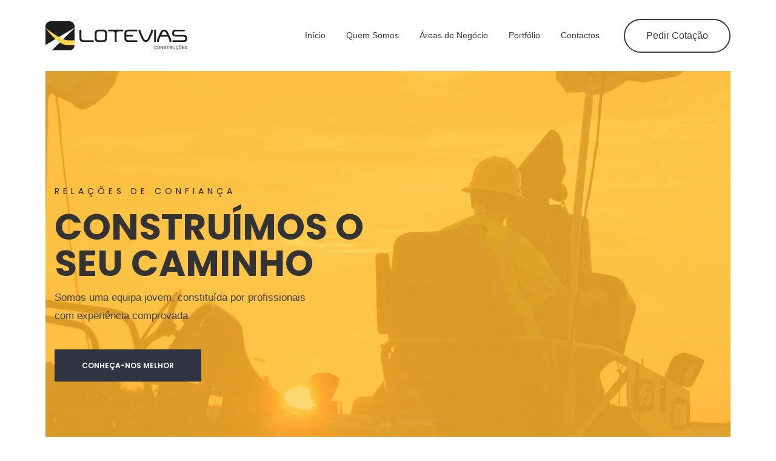

--- FILE ---
content_type: text/html; charset=UTF-8
request_url: https://lotevias.pt/
body_size: 27569
content:
<!doctype html>
<html lang="pt-PT">
    <head>
        <meta charset="UTF-8">
		        <meta name="viewport" content="width=device-width, initial-scale=1">
        <!-- All css here -->
        <title>Lotevias &#8211; Construimos o seu caminho</title>
<link rel='dns-prefetch' href='//www.google.com' />
<link rel='dns-prefetch' href='//fonts.googleapis.com' />
<link rel='dns-prefetch' href='//s.w.org' />
<link rel="alternate" type="application/rss+xml" title="Lotevias &raquo; Feed" href="https://lotevias.pt/feed/" />
<link rel="alternate" type="application/rss+xml" title="Lotevias &raquo; Feed de comentários" href="https://lotevias.pt/comments/feed/" />
		<script type="text/javascript">
			window._wpemojiSettings = {"baseUrl":"https:\/\/s.w.org\/images\/core\/emoji\/11\/72x72\/","ext":".png","svgUrl":"https:\/\/s.w.org\/images\/core\/emoji\/11\/svg\/","svgExt":".svg","source":{"concatemoji":"https:\/\/lotevias.pt\/wp-includes\/js\/wp-emoji-release.min.js?ver=4.9.26"}};
			!function(e,a,t){var n,r,o,i=a.createElement("canvas"),p=i.getContext&&i.getContext("2d");function s(e,t){var a=String.fromCharCode;p.clearRect(0,0,i.width,i.height),p.fillText(a.apply(this,e),0,0);e=i.toDataURL();return p.clearRect(0,0,i.width,i.height),p.fillText(a.apply(this,t),0,0),e===i.toDataURL()}function c(e){var t=a.createElement("script");t.src=e,t.defer=t.type="text/javascript",a.getElementsByTagName("head")[0].appendChild(t)}for(o=Array("flag","emoji"),t.supports={everything:!0,everythingExceptFlag:!0},r=0;r<o.length;r++)t.supports[o[r]]=function(e){if(!p||!p.fillText)return!1;switch(p.textBaseline="top",p.font="600 32px Arial",e){case"flag":return s([55356,56826,55356,56819],[55356,56826,8203,55356,56819])?!1:!s([55356,57332,56128,56423,56128,56418,56128,56421,56128,56430,56128,56423,56128,56447],[55356,57332,8203,56128,56423,8203,56128,56418,8203,56128,56421,8203,56128,56430,8203,56128,56423,8203,56128,56447]);case"emoji":return!s([55358,56760,9792,65039],[55358,56760,8203,9792,65039])}return!1}(o[r]),t.supports.everything=t.supports.everything&&t.supports[o[r]],"flag"!==o[r]&&(t.supports.everythingExceptFlag=t.supports.everythingExceptFlag&&t.supports[o[r]]);t.supports.everythingExceptFlag=t.supports.everythingExceptFlag&&!t.supports.flag,t.DOMReady=!1,t.readyCallback=function(){t.DOMReady=!0},t.supports.everything||(n=function(){t.readyCallback()},a.addEventListener?(a.addEventListener("DOMContentLoaded",n,!1),e.addEventListener("load",n,!1)):(e.attachEvent("onload",n),a.attachEvent("onreadystatechange",function(){"complete"===a.readyState&&t.readyCallback()})),(n=t.source||{}).concatemoji?c(n.concatemoji):n.wpemoji&&n.twemoji&&(c(n.twemoji),c(n.wpemoji)))}(window,document,window._wpemojiSettings);
		</script>
		<style type="text/css">
img.wp-smiley,
img.emoji {
	display: inline !important;
	border: none !important;
	box-shadow: none !important;
	height: 1em !important;
	width: 1em !important;
	margin: 0 .07em !important;
	vertical-align: -0.1em !important;
	background: none !important;
	padding: 0 !important;
}
</style>
<link rel='stylesheet' id='contact-form-7-css'  href='https://lotevias.pt/wp-content/plugins/contact-form-7/includes/css/styles.css?ver=5.0.4' type='text/css' media='all' />
<link rel='stylesheet' id='prefab-style-css'  href='https://lotevias.pt/wp-content/themes/prefab/style.css?ver=129032246' type='text/css' media='all' />
<link rel='stylesheet' id='child-style-css'  href='https://lotevias.pt/wp-content/themes/prefab-child/style.css?ver=129032246' type='text/css' media='all' />
<link rel='stylesheet' id='bootstrap.min-css'  href='https://lotevias.pt/wp-content/themes/prefab/css/bootstrap.min.css?ver=4.9.26' type='text/css' media='all' />
<link rel='stylesheet' id='fontawesome-all.min-css'  href='https://lotevias.pt/wp-content/themes/prefab/css/fontawesome-all.min.css?ver=4.9.26' type='text/css' media='all' />
<link rel='stylesheet' id='slick-css'  href='https://lotevias.pt/wp-content/themes/prefab/css/slick.css?ver=4.9.26' type='text/css' media='all' />
<link rel='stylesheet' id='magnific-popup-css'  href='https://lotevias.pt/wp-content/themes/prefab/css/magnific-popup.css?ver=4.9.26' type='text/css' media='all' />
<link rel='stylesheet' id='nice-select-css'  href='https://lotevias.pt/wp-content/themes/prefab/css/nice-select.css?ver=4.9.26' type='text/css' media='all' />
<link rel='stylesheet' id='meanmenu-css'  href='https://lotevias.pt/wp-content/themes/prefab/css/meanmenu.css?ver=4.9.26' type='text/css' media='all' />
<link rel='stylesheet' id='animate-css'  href='https://lotevias.pt/wp-content/themes/prefab/css/animate.css?ver=4.9.26' type='text/css' media='all' />
<link rel='stylesheet' id='prefab-default-css'  href='https://lotevias.pt/wp-content/themes/prefab/css/default.css?ver=4.9.26' type='text/css' media='all' />
<link rel='stylesheet' id='prefab-main-css'  href='https://lotevias.pt/wp-content/themes/prefab/css/main.css?ver=4.9.26' type='text/css' media='all' />
<link rel='stylesheet' id='prefab-responsive-css'  href='https://lotevias.pt/wp-content/themes/prefab/css/responsive.css?ver=4.9.26' type='text/css' media='all' />
<link rel='stylesheet' id='prefab-fonts-css'  href='//fonts.googleapis.com/css?family=Poppins%3A300%2C400%2C500%2C600%2C700%7CWork%2BSans%3A300%2C400%2C500%2C600%2C700%2C800&#038;ver=1.0.0' type='text/css' media='all' />
<link rel='stylesheet' id='js_composer_front-css'  href='https://lotevias.pt/wp-content/plugins/js_composer/assets/css/js_composer.min.css?ver=5.5.4' type='text/css' media='all' />
<script type='text/javascript' src='https://lotevias.pt/wp-includes/js/jquery/jquery.js?ver=1.12.4'></script>
<script type='text/javascript' src='https://lotevias.pt/wp-includes/js/jquery/jquery-migrate.min.js?ver=1.4.1'></script>
<link rel='https://api.w.org/' href='https://lotevias.pt/wp-json/' />
<meta name="generator" content="WordPress 4.9.26" />
<link rel="canonical" href="https://lotevias.pt/" />
<link rel='shortlink' href='https://lotevias.pt/' />
<link rel="alternate" type="application/json+oembed" href="https://lotevias.pt/wp-json/oembed/1.0/embed?url=https%3A%2F%2Flotevias.pt%2F" />
<link rel="alternate" type="text/xml+oembed" href="https://lotevias.pt/wp-json/oembed/1.0/embed?url=https%3A%2F%2Flotevias.pt%2F&#038;format=xml" />
		<style type="text/css">.recentcomments a{display:inline !important;padding:0 !important;margin:0 !important;}</style>
		<meta name="generator" content="Powered by WPBakery Page Builder - drag and drop page builder for WordPress."/>
<!--[if lte IE 9]><link rel="stylesheet" type="text/css" href="https://lotevias.pt/wp-content/plugins/js_composer/assets/css/vc_lte_ie9.min.css" media="screen"><![endif]--><link rel="icon" href="https://lotevias.pt/wp-content/uploads/2018/11/cropped-favicon-32x32.png" sizes="32x32" />
<link rel="icon" href="https://lotevias.pt/wp-content/uploads/2018/11/cropped-favicon-192x192.png" sizes="192x192" />
<link rel="apple-touch-icon-precomposed" href="https://lotevias.pt/wp-content/uploads/2018/11/cropped-favicon-180x180.png" />
<meta name="msapplication-TileImage" content="https://lotevias.pt/wp-content/uploads/2018/11/cropped-favicon-270x270.png" />
<style type="text/css" data-type="vc_shortcodes-custom-css">.vc_custom_1535908001033{padding-top: 100px !important;}.vc_custom_1536598579400{margin-bottom: 60px !important;}.vc_custom_1535908383869{margin-bottom: 80px !important;}.vc_custom_1536388989331{padding-top: 100px !important;}.vc_custom_1540373148720{margin-bottom: 50px !important;}</style><noscript><style type="text/css"> .wpb_animate_when_almost_visible { opacity: 1; }</style></noscript>    </head>

    <body class="home page-template page-template-vc-page page-template-vc-page-php page page-id-649 wp-custom-logo wpb-js-composer js-comp-ver-5.5.4 vc_responsive">
        <!--[if lte IE 9]>

        <![endif]-->

        <!-- Add your site or application content here -->

        <!-- loading -->
                <!-- loading end -->

       <!-- header start -->
       <header >
           
		<div class="header-bottom-area pl-60 pr-60">
	       <div class="container-fluid">
	           <div class="row align-items-center">
	               <div class="col-xl-3 col-lg-3">
	                   <div class="logo">
	                       <a href="https://lotevias.pt/"><img class="prefab-he-48" src="http://lotevias.pt/wp-content/uploads/2018/10/LOGO.png" alt="Get a Quote"></a>
	                   </div>
	               </div>
	               <div class="col-xl-9 col-lg-9">
													<div class="header-button f-right d-none d-lg-block">
								<a href="http://lotevias.pt/pedir-cotacao/">Pedir Cotação</a>
							</div>
							                   <div class="main-menu f-right">
	                        <nav id="mobile-menu"> <!-- submenu -->
	                            <div class="menu-main-menu-container"><ul id="menu-main-menu" class=""><li itemscope="itemscope" itemtype="https://www.schema.org/SiteNavigationElement" id="menu-item-148" class="menu-item menu-item-type-post_type menu-item-object-page menu-item-home current-menu-item page_item page-item-649 current_page_item active menu-item-148 nav-item"><a title="Início" href="https://lotevias.pt/" class="nav-link">Início</a></li>
<li itemscope="itemscope" itemtype="https://www.schema.org/SiteNavigationElement" id="menu-item-311" class="menu-item menu-item-type-post_type menu-item-object-page menu-item-311 nav-item"><a title="Quem Somos" href="https://lotevias.pt/quem-somos/" class="nav-link">Quem Somos</a></li>
<li itemscope="itemscope" itemtype="https://www.schema.org/SiteNavigationElement" id="menu-item-351" class="menu-item menu-item-type-post_type menu-item-object-page menu-item-351 nav-item"><a title="Áreas de Negócio" href="https://lotevias.pt/areas-negocio/" class="nav-link">Áreas de Negócio</a></li>
<li itemscope="itemscope" itemtype="https://www.schema.org/SiteNavigationElement" id="menu-item-319" class="menu-item menu-item-type-post_type menu-item-object-page menu-item-319 nav-item"><a title="Portfólio" href="https://lotevias.pt/portfolio/" class="nav-link">Portfólio</a></li>
<li itemscope="itemscope" itemtype="https://www.schema.org/SiteNavigationElement" id="menu-item-330" class="menu-item menu-item-type-post_type menu-item-object-page menu-item-330 nav-item"><a title="Contactos" href="https://lotevias.pt/contactos/" class="nav-link">Contactos</a></li>
</ul></div>	                        </nav>
	                   </div>
	                   <div class="mobile-menu"></div>
	               </div>
	           </div>
	       </div>
	   </div>
	<!-- Modal Search -->
    <div class="modal fade" id="search-modal" tabindex="-1" role="dialog" aria-hidden="true">
        <div class="modal-dialog" role="document">
            <div class="modal-content">
                <form method="get" action="https://lotevias.pt/">
                    <input type="search" name="s" value="" placeholder="Search here...">
                    <button type="submit">
                        <i class="fa fa-search"></i>
                    </button>
                </form>
            </div>
        </div>
    </div>
       </header>
        <!-- header end -->

        <!-- wrapper-box start -->
        <div class="wrapper-box pl-75 pr-75">
		


<div data-vc-full-width="true" data-vc-full-width-init="false" data-vc-stretch-content="true" class="vc_row wpb_row vc_row-fluid vc_row-no-padding"><div class="wpb_column vc_column_container vc_col-sm-12"><div class="vc_column-inner"><div class="wpb_wrapper"><div class="slider-area"><div class="slider-active dot-style"><div class="single-slider wrapper-section-box slider-height d-flex align-items-center sc_1239356137"><div class="container"><div class="row"><div class="col-xl-6 col-lg-7 d-flex align-items-center"><div class="slider-content"><span data-animation="fadeInLeft" data-delay=".5s">RELAÇÕES DE CONFIANÇA</span><h1 data-animation="fadeInLeft" data-delay="1s">CONSTRUÍMOS O SEU CAMINHO</h1><p data-animation="fadeInLeft" data-delay="1.5s">Somos uma equipa jovem, constituída por profissionais com experiência comprovada</p><a data-animation="fadeInLeft" data-delay="2s" class="btn" href="http://lotevias.pt/_new/quem-somos/">Conheça-nos melhor</a></div></div><div class="col-xl-6 col-lg-5 d-none d-lg-block"></div></div></div><style> .sc_1239356137{background-image:url(https://lotevias.pt/wp-content/uploads/2018/11/bg.jpg)}</style></div></div></div><div class="vc_row wpb_row vc_inner vc_row-fluid vc_custom_1536388989331"><div class="wpb_column vc_column_container vc_col-sm-12"><div class="vc_column-inner"><div class="wpb_wrapper"><div class="features-title   text-center "><h2><img src="http://lotevias.atto/wp-content/uploads/2018/10/15_ANOS.png" class="aligncenter wp-image" style="margin-bottom:5px"/>15 anos de trabalho<br />
<strong>e ainda agora começámos</strong></h2></div><div class="features-area pt-100 pb-70 service_2081553734"><div class="container"><div class="row"><div class="col-xl-4 col-lg-4 col-md-4"><div class="single-features text-center mb-30"><img src="https://lotevias.pt/wp-content/uploads/2018/10/steamroller.png" alt="img"><h2>Pavimentação</h2><p>Somos especialistas em pequenas e grandes pavimentações e fresagens, com equipamento especializado.</p></div></div><div class="col-xl-4 col-lg-4 col-md-4"><div class="single-features text-center mb-30"><img src="https://lotevias.pt/wp-content/uploads/2018/10/pipe-1.png" alt="img"><h2>Construção de Redes</h2><p>Desde distribuição de águas, saneamento ou comunicações, temos o know-how para implementar o seu projecto.</p></div></div><div class="col-xl-4 col-lg-4 col-md-4"><div class="single-features text-center mb-30"><img src="https://lotevias.pt/wp-content/uploads/2018/10/dump-truck.png" alt="img"><h2>Movimentação de Terras</h2><p>A nossa equipa é especialsta na remoção e movimentação de terras e outros intertes.</p></div></div></div></div></div></div></div></div></div></div></div></div></div><div class="vc_row-full-width vc_clearfix"></div><div data-vc-full-width="true" data-vc-full-width-init="false" data-vc-stretch-content="true" class="vc_row wpb_row vc_row-fluid vc_row-no-padding"><div class="wpb_column vc_column_container vc_col-sm-12"><div class="vc_column-inner"><div class="wpb_wrapper"><div class="promotion-area wrapper-section-box gray-bg "><div class="promotion-img d-none d-md-block promo_40042685"></div><div class="container"><div class="row"><div class="col-xl-6 offset-xl-6 col-lg-6 offset-lg-6 col-md-6 offset-md-6"><div class="promotion-text pt-110 pb-110"><h3>Somos certificados pela<br />
Bureau-Veritas</h3><span>ISO 9001:2008</span><p>O Bureau Veritas Certification declarou que o Sistema de Gestão da Organização Lotevias-Construções foi auditado e encontrado de acordo com os requisitos da norma ISO 9001:2008 Âmbito da Certificação:<br />
- Execução de escavações em vala para colocação de diversas infra-estruturas e respetivo fecho. Beneficiação e reparação de pavimentos.</p><a href="http://lotevias.pt/_new/quem-somos/#qualidade" class="btn brand-btn">SAIBA MAIS</a></div></div></div></div></div><style>.promo_40042685{background-image:url(https://lotevias.pt/wp-content/uploads/2018/10/bureau-2.png)}</style></div></div></div></div><div class="vc_row-full-width vc_clearfix"></div><div class="vc_row wpb_row vc_row-fluid vc_custom_1535908001033"><div class="wpb_column vc_column_container vc_col-sm-12"><div class="vc_column-inner"><div class="wpb_wrapper"><div class="section-title section-title-2  text-center  vc_custom_1540373148720"><h2>Projectos Recentes</h2></div><div class="portfolio-area"><div class="container"><div class="row"><div class="col-xl-12"><div class="portfolio-menu mb-40 text-center"><button class="active" data-filter="*" >TODOS</button><button class="" data-filter=".betuminoso">Betuminoso</button><button class="" data-filter=".colorbet">ColorBet Burgondy</button><button class="" data-filter=".pintura">Pintura</button><button class="" data-filter=".rocofal-sp100">Rocofal SP100</button></div></div></div><div class="row grid"><div class="col-xl-4 col-lg-4 col-md-6 grid-item betuminoso "><a href="https://lotevias.pt/prefab-portfolio/almeirim/"><div class="portfolio-wrapper mb-30"><div class="portfolio-thumb"><img src="https://lotevias.pt/wp-content/uploads/2018/11/IMG_2240.jpeg" alt="img"/></div><div class="portfolio-content"><div class="icon"></div><h3><a href="https://lotevias.pt/prefab-portfolio/almeirim/">Almeirim</a></h3><span>Betuminoso</span></div></div></a></div><div class="col-xl-4 col-lg-4 col-md-6 grid-item betuminoso "><a href="https://lotevias.pt/prefab-portfolio/ameixoeira/"><div class="portfolio-wrapper mb-30"><div class="portfolio-thumb"><img src="https://lotevias.pt/wp-content/uploads/2018/11/IMG_3865.jpg" alt="img"/></div><div class="portfolio-content"><div class="icon"></div><h3><a href="https://lotevias.pt/prefab-portfolio/ameixoeira/">Ameixoeira</a></h3><span>Betuminoso</span></div></div></a></div><div class="col-xl-4 col-lg-4 col-md-6 grid-item betuminoso "><a href="https://lotevias.pt/prefab-portfolio/bairro-alto-e-prazeres/"><div class="portfolio-wrapper mb-30"><div class="portfolio-thumb"><img src="https://lotevias.pt/wp-content/uploads/2018/11/IMG_2347.jpeg" alt="img"/></div><div class="portfolio-content"><div class="icon"></div><h3><a href="https://lotevias.pt/prefab-portfolio/bairro-alto-e-prazeres/">Bairro Alto e Prazeres</a></h3><span>Betuminoso</span></div></div></a></div><div class="col-xl-4 col-lg-4 col-md-6 grid-item colorbet "><a href="https://lotevias.pt/prefab-portfolio/bairro-da-encarnac%cc%a7a%cc%83o/"><div class="portfolio-wrapper mb-30"><div class="portfolio-thumb"><img src="https://lotevias.pt/wp-content/uploads/2018/11/IMG_1108.jpg" alt="img"/></div><div class="portfolio-content"><div class="icon"></div><h3><a href="https://lotevias.pt/prefab-portfolio/bairro-da-encarnac%cc%a7a%cc%83o/">Bairro da Encarnação</a></h3><span>ColorBet Burgondy</span></div></div></a></div><div class="col-xl-4 col-lg-4 col-md-6 grid-item betuminoso pintura "><a href="https://lotevias.pt/prefab-portfolio/rua-quinta-da-piedade/"><div class="portfolio-wrapper mb-30"><div class="portfolio-thumb"><img src="https://lotevias.pt/wp-content/uploads/2018/11/IMG_3855.jpeg" alt="img"/></div><div class="portfolio-content"><div class="icon"></div><h3><a href="https://lotevias.pt/prefab-portfolio/rua-quinta-da-piedade/">Rua Quinta da Piedade</a></h3><span>Betuminoso, Pintura</span></div></div></a></div><div class="col-xl-4 col-lg-4 col-md-6 grid-item rocofal-sp100 "><a href="https://lotevias.pt/prefab-portfolio/parque-eduardo-vii/"><div class="portfolio-wrapper mb-30"><div class="portfolio-thumb"><img src="https://lotevias.pt/wp-content/uploads/2018/11/IMG_3647.jpeg" alt="img"/></div><div class="portfolio-content"><div class="icon"></div><h3><a href="https://lotevias.pt/prefab-portfolio/parque-eduardo-vii/">Parque Eduardo VII</a></h3><span>Rocofal SP100</span></div></div></a></div></div></div></div></div></div></div></div><div class="vc_row wpb_row vc_row-fluid vc_custom_1536598579400"><div class="wpb_column vc_column_container vc_col-sm-12"><div class="vc_column-inner"><div class="wpb_wrapper">
	<div class="wpb_text_column wpb_content_element  videw-project text-center mt-50" >
		<div class="wpb_wrapper">
			<p style="text-align: center;"><a class="btn brand-btn" href="https://lotevias.pt/portfolio/">VER O PORTFÓLIO</a></p>

		</div>
	</div>
</div></div></div></div><div class="vc_row wpb_row vc_row-fluid vc_custom_1535908383869"><div class="wpb_column vc_column_container vc_col-sm-12"><div class="vc_column-inner"><div class="wpb_wrapper">
	<div  class="wpb_single_image wpb_content_element vc_align_center">
		
		<figure class="wpb_wrapper vc_figure">
			<div class="vc_single_image-wrapper   vc_box_border_grey"><img width="459" height="303" src="https://lotevias.pt/wp-content/uploads/2018/10/helmet.png" class="vc_single_image-img attachment-full" alt="" srcset="https://lotevias.pt/wp-content/uploads/2018/10/helmet.png 459w, https://lotevias.pt/wp-content/uploads/2018/10/helmet-300x198.png 300w" sizes="(max-width: 459px) 100vw, 459px" /></div>
		</figure>
	</div>
</div></div></div></div><div class="vc_row wpb_row vc_row-fluid"><div class="wpb_column vc_column_container vc_col-sm-12"><div class="vc_column-inner"><div class="wpb_wrapper"><div class="brand-area gray-bg"><div class="container"><div class="brand-active brand-border pt-50 pb-50"><div class="single-brand"><a href="#"><img src="https://lotevias.pt/wp-content/uploads/2018/10/Bitmap.png" alt="img"></a></div><div class="single-brand"><a href="#"><img src="https://lotevias.pt/wp-content/uploads/2018/10/iso9001.png" alt="img"></a></div><div class="single-brand"><a href="#"><img src="https://lotevias.pt/wp-content/uploads/2018/10/IMPIC-LOGO.png" alt="img"></a></div></div></div></div></div></div></div></div>

            
        
		<!-- footer start -->
		<footer>
								<div class="widget-area gray-bg pt-60 pb-30">
						<div class="container">
							<div class="row">
								<div id="text-2" class="widget-odd widget-first widget-1 col-xl-6 col-lg-6 col-md-6 mb-60 col-xl-3 col-lg-3 col-md-3 mb-30"><div class="footer-widget widget_text"><h3>Sobre a Lotevias</h3>			<div class="textwidget"><p class="p1">Somos uma empresa jovem multidisciplinar e inovadora.</p>
<p class="p1">Atualmente, desenvolvemos um vasto leque de actividades, ligadas ao ramo da construção civil e obras públicas, mas também algumas obras de âmbito privado, passando pela pavimentação em betuminosos e construção de ciclovias.</p>
<p><a class="btn brand-btn" href="http://lotevias.pt/quem-somos/">CONHEÇA-NOS MELHOR</a></p>
</div>
		</div></div><div id="text-3" class="widget-even widget-2 col-xl-3 col-lg-3 col-md-3 mb-30"><div class="footer-widget widget_text"><h3>Contacte-nos</h3>			<div class="textwidget"><p class="p1">(+351) 249 539 210<br />
geral@lotevias.pt</p>
<p class="p1"><b>SEDE:</b><br />
Rua Santa Iria | 1.º A Fracção H<br />
2495-428 &#8211; <b>Fátima</b></p>
<p class="p1">Azinhaga dos Lameiros, 15<br />
1600-486 &#8211; <b>Lisboa</b></p>
</div>
		</div></div><div id="custom_html-2" class="widget_text widget-odd widget-last widget-3 col-xl-3 col-lg-3 col-md-3 mb-30"><div class="widget_text footer-widget widget_custom_html"><h3>Siga-nos na rede</h3><div class="textwidget custom-html-widget"><p>Para acompanhar os trabalhos e novidades da Lotevias Construções, siga-nos pelo Facebook</p>
<div class="footer-icon mt-30"><a href="https://www.facebook.com/Lotevias-Constru%C3%A7%C3%B5es-258693130966142/"><i class="fab fa-facebook-f"></i> Facebook</a></div></div></div></div>							</div>
						</div>
					</div>
				                <div class="copyright-area pt-25 pb-25">
                    <div class="container">
                        <div class="copyright-text text-center ">
                            <p>Copyright © 2018 Lotevias, Construções LDA. Todos os direitos reservados. By <a href="https://atto.pt" target="_blank">atto.pt</a></p>
                        </div>
                    </div>
                </div>
        </footer>
        <!-- footer end -->
    </div>
    <!-- wrapper-box end -->

	        <!-- All js here -->
        <script type='text/javascript'>
/* <![CDATA[ */
var wpcf7 = {"apiSettings":{"root":"https:\/\/lotevias.pt\/wp-json\/contact-form-7\/v1","namespace":"contact-form-7\/v1"},"recaptcha":{"messages":{"empty":"Por favor, confirme que n\u00e3o \u00e9 um rob\u00f4."}}};
/* ]]> */
</script>
<script type='text/javascript' src='https://lotevias.pt/wp-content/plugins/contact-form-7/includes/js/scripts.js?ver=5.0.4'></script>
<script type='text/javascript' src='https://lotevias.pt/wp-content/plugins/better-wp-security/core/modules/wordpress-tweaks/js/blankshield/blankshield.min.js?ver=4108'></script>
<script type='text/javascript' src='https://lotevias.pt/wp-content/plugins/better-wp-security/core/modules/wordpress-tweaks/js/block-tabnapping.js?ver=4108'></script>
<script type='text/javascript'>
var renderInvisibleReCaptcha = function() {

    for (var i = 0; i < document.forms.length; ++i) {
        var form = document.forms[i];
        var holder = form.querySelector('.inv-recaptcha-holder');

        if (null === holder) continue;
		holder.innerHTML = '';

         (function(frm){
			var cf7SubmitElm = frm.querySelector('.wpcf7-submit');
            var holderId = grecaptcha.render(holder,{
                'sitekey': '6LfhCKoUAAAAAPNjLfia1pHIpkOX-jxgL4S3n48S', 'size': 'invisible', 'badge' : 'bottomright',
                'callback' : function (recaptchaToken) {
					if((null !== cf7SubmitElm) && (typeof jQuery != 'undefined')){jQuery(frm).submit();grecaptcha.reset(holderId);return;}
					 HTMLFormElement.prototype.submit.call(frm);
                },
                'expired-callback' : function(){grecaptcha.reset(holderId);}
            });

			if(null !== cf7SubmitElm && (typeof jQuery != 'undefined') ){
				jQuery(cf7SubmitElm).off('click').on('click', function(clickEvt){
					clickEvt.preventDefault();
					grecaptcha.execute(holderId);
				});
			}
			else
			{
				frm.onsubmit = function (evt){evt.preventDefault();grecaptcha.execute(holderId);};
			}


        })(form);
    }
};
</script>
<script type='text/javascript' async defer src='https://www.google.com/recaptcha/api.js?onload=renderInvisibleReCaptcha&#038;render=explicit'></script>
<script type='text/javascript' src='https://lotevias.pt/wp-content/themes/prefab/js/vendor/modernizr-3.5.0.min.js?ver=4.9.26'></script>
<script type='text/javascript' src='https://lotevias.pt/wp-content/themes/prefab/js/popper.min.js?ver=4.9.26'></script>
<script type='text/javascript' src='https://lotevias.pt/wp-content/themes/prefab/js/bootstrap.min.js?ver=4.9.26'></script>
<script type='text/javascript' src='https://lotevias.pt/wp-content/themes/prefab/js/isotope.pkgd.min.js?ver=4.9.26'></script>
<script type='text/javascript' src='https://lotevias.pt/wp-content/themes/prefab/js/imagesloaded.pkgd.min.js?ver=4.9.26'></script>
<script type='text/javascript' src='https://lotevias.pt/wp-content/themes/prefab/js/jquery.magnific-popup.min.js?ver=4.9.26'></script>
<script type='text/javascript' src='https://lotevias.pt/wp-content/themes/prefab/js/jquery.nice-select.min.js?ver=4.9.26'></script>
<script type='text/javascript' src='https://lotevias.pt/wp-content/themes/prefab/js/jquery.meanmenu.min.js?ver=4.9.26'></script>
<script type='text/javascript' src='https://lotevias.pt/wp-content/themes/prefab/js/jquery.counterup.min.js?ver=4.9.26'></script>
<script type='text/javascript' src='https://lotevias.pt/wp-content/themes/prefab/js/waypoints.min.js?ver=4.9.26'></script>
<script type='text/javascript' src='https://lotevias.pt/wp-content/themes/prefab/js/slick.min.js?ver=4.9.26'></script>
<script type='text/javascript' src='https://lotevias.pt/wp-content/themes/prefab/js/scrollup.js?ver=4.9.26'></script>
<script type='text/javascript' src='https://lotevias.pt/wp-content/themes/prefab/js/plugins.js?ver=4.9.26'></script>
<script type='text/javascript' src='https://lotevias.pt/wp-content/themes/prefab/js/main.js?ver=4.9.26'></script>
<script type='text/javascript' src='https://lotevias.pt/wp-includes/js/wp-embed.min.js?ver=4.9.26'></script>
<script type='text/javascript' src='https://lotevias.pt/wp-content/plugins/js_composer/assets/js/dist/js_composer_front.min.js?ver=5.5.4'></script>
    </body>
</html>

--- FILE ---
content_type: text/css
request_url: https://lotevias.pt/wp-content/themes/prefab/style.css?ver=129032246
body_size: 27925
content:
/*
Theme Name: Prefab
Theme URI: http://nscreative.com/theme/prefab
Author: nilArtStudio
Author URI: https://themeforest.net/user/nilartstudio
Description: Prefab Construction WordPress Theme
Version: 1.0.0
License: GNU General Public License v2 or later
License URI: http://www.gnu.org/licenses/gpl-2.0.html
Text Domain: prefab
Tags: one-column, two-columns, three-columns, four-columns, left-sidebar, right-sidebar
**/


/*
|----------------------------------------------------------------------------
| CSS INDEX
|----------------------------------------------------------------------------

1 - Alignment

2 - Caption and Blockquote

3 - Default Widget

4 - Post & Comment Markup

5 - Footer Widget

*/

body {
    word-wrap: break-word;
	overflow-x: hidden;
}
.prefab-flickr .flickr_badge_image {
    display: inline;
}
.flickr_badge_image {
    margin: 0 10px 10px 0;
    width: 78px;
    height: 78px;
    float: left;
    background: 0 0;
    padding: 0;
}

.prefab-flickr a img {
    margin: 0 1px 4px 0;
}
.flickr_badge_image img {
    margin: 0;
    overflow: hidden;
    position: relative;
    width: 100%;
    height: 100%;
    max-width: 100%;
    max-height: 100%;
}



.blog-area .sticky, .blog-area .category-sticky, .blog-area .tag-sticky-2 {
	border: 2px solid #fbba42;
	padding: 0px 20px;
}
.blog-area .sticky .blog-item-content, .blog-area .category-sticky .blog-item-content, .blog-area .tag-sticky-2 .blog-item-content {
	padding-top: 15px;
	padding-bottom: 18px;
}
.blog-area .sticky .blog-thumb {
	padding-top: 20px;
}
.blog-item-content a.btn {
	padding: 18px 45px;
	background-color: #fbba42;
}
/*-----------------------
	1 - Alignment
------------------------*/
.alignnone {
    margin-top: .5em;
    margin-bottom: .5em;
	display: block;
    height: auto;
    max-width: 100%;
}
.alignleft {
	float: left;
    margin: .5em 20px .5em 0;
}
.alignright {
    float: right;
    margin: .5em 0 .5em 20px;
}
.aligncenter {
    display: block;
    float: none;
    margin-top: .5em;
    margin-right: auto!important;
    margin-bottom: .5em;
    margin-left: auto!important;
}
/*-----------------------
	2 - Caption and Blockquote
------------------------*/
 .wp-caption {
    margin: 0 0 20px 0;
    padding-top: 4px;
    max-width: 100%;
    border: 1px solid #eee;
    -webkit-border-radius: 3px;
	   -moz-border-radius: 3px;
            border-radius: 3px;
    border-image: initial;
    background-color: #ddd;
    text-align: center;
}
 .wp-caption img {
    max-width: 98%;
    height: auto;
}

blockquote.alignleft,
.wp-caption.alignleft,
img.alignleft {
	margin: 0.4em 1.6em 1.6em 0;
}

blockquote.alignright,
.wp-caption.alignright,
img.alignright {
	margin: 0.4em 0 1.6em 1.6em;
}

blockquote.aligncenter,
.wp-caption.aligncenter,
img.aligncenter {
	clear: both;
	margin-top: 0.4em;
	margin-bottom: 1.6em;
}

.wp-caption.alignleft,
.wp-caption.alignright,
.wp-caption.aligncenter {
	margin-bottom: 1.2em;
}

.bypostauthor > article .fn:after,
.comment-reply-title small a:before,
.comment-navigation .nav-next a:after,
.comment-navigation .nav-previous a:before,
.posted-on:before,
.author-link:after {
	-moz-osx-font-smoothing: grayscale;
	-webkit-font-smoothing: antialiased;
	display: inline-block;
	font-family: "Genericons";
	font-size: 16px;
	font-style: normal;
	font-weight: normal;
	font-variant: normal;
	line-height: 1;
	speak: none;
	text-align: center;
	text-decoration: inherit;
	text-transform: none;
	vertical-align: top;
}
.comment-respond #cancel-comment-reply-link,
.comment-respond .logged-in-as a {
	color:#2f2f2f;
}
.comment-respond .logged-in-as ,
.comment-respond .comment-notes {
	margin: 20px 0px;
}
.wp-caption-text{
	font-size: 14px;
}
.sidebar-gallery .flickr_badge_image{
	display:inline;
}
#main-content{
	word-break: break-word;
}

.vc_column-inner .mb-padding-top {
    padding-top: 70px !important;
}
/*-----------------------
	3 - Default Widget
------------------------*/
.textwidget img{
	height:100%;
	width:100%;

}
.textwidget select{
	width:100%;
}
#widget-post-image{
	width:172px;
}
.container.vc_row{
    margin-left: auto !important;
    margin-right: auto !important;
}
.entry-content table {
    border-collapse: separate;
    border-spacing: 0;
    border-width: 1px 0 0 1px;
    margin: 0 0 1.75em;
    table-layout: fixed;
    width: 100%;
}
table, th, td {
    border: 1px solid #d1d1d1;
}
th, td {
    padding: 10px !important;
}
th {
    border-width: 0 1px 1px 0;
    font-weight: 700;
}
th, td {
    font-weight: normal;
    text-align: left;
	border-width: 0 1px 1px 0;
}
/*-----------------------
	4 - Post & Comment Markup
------------------------*/
.comment-navigation .nav-links{
	margin:20px 0px;
}
.comment-navigation .nav-links .nav-next{
	float:right;
}
.comment-navigation .nav-links .nav-previous{
	float:left;
}
.nav-links a{
	color:#2f2f2f;
}

.post-password-form label {
	color: #222;
	display: block;
	font-size: 18px;
	line-height: 1.6153846154;
	text-transform: uppercase;
	font-weight: 600;
	font-family: 'Poppins', sans-serif;
}
.post-password-form input[type="password"] {
	margin-top: 10px;
	background: #fff;
	border: 1px solid #ddd;
	color: #7c8c99;
	width: 100%;
	margin-bottom: 20px;
	height: 45px;
	padding: 0 15px;
}
.post-password-form input[type="password"]:focus{
	outline:none;
}
.post-password-form input[type="submit"] {
	background: #fbba42;
	border: 0;
	border-radius: 0;
	color: #fff;
	font-weight: 600;
	letter-spacing: 0;
	line-height: 1;
	padding: 15px 45px;
	text-transform: uppercase;
	color: #444;
	font-size: 14px;
}
.page-links{
	margin: 25px 0px;
}
.page-links .page-links-title {
    color: #1c1c1c;
    font-size: 18px;
    font-weight: 600;
    margin-right: 10px;
}
.page-links a{
	padding: 5px 10px;
    background: #fbba42;
    color: white;
	margin-right:10px;
}
.page-links a:hover{
	color: white;
}

.page-links-title + span,
.screen-reader-text + span {
	padding: 5px 10px;
    margin-right: 10px;
}
.post-navigation .nav-links{
	margin-bottom: 20px;
}
.post-navigation .nav-links .nav-previous,
.post-navigation .nav-links .nav-previous{
	display: inline-block;
}
.post-navigation .nav-next{
	float:right;
}
.comment-reply{
	margin-bottom:10px;
}
.comment-respond span.required,
.comment-respond sup{
	color:#f7505a;
	font-weight:bold;
}
.comment-respond .form-sec1{
	margin-top:20px;
}
.comment-thread h3 {
    margin-top: 70px;
}
.comment-thread .media{
	margin:10px 0px;
}
.widget_tag_cloud{
	display:inline-block;
}
.widget_tag_cloud a {

}
.tagcloud a, .widget_tag_cloud a {
	color: #444;
	margin-right: 5px;
	margin-bottom: 8px;
	display: inline-block;
	padding: 10px;
	line-height: 19px !important;
	position: relative;
	border: 1px solid #eee;
	transition: all .5s ease-in-out;
	-webkit-transition: all .5s ease-in-out;
	-moz-transition: all .5s ease-in-out;
	font-size: 12px !important;
	font-weight: 500;
}
.blog-item-content .tagcloud {
    display: inline;
}
.tagcloud a:hover,
.widget_tag_cloud a:hover {
    background: #FBBA42;
    border-color: #FBBA42;
	color: #646464;
}
.entry-content iframe{
	max-width:100%;
}
ol.breadcrumb  li:last-child{
	color: #6c757d;
}
li.media{
	margin-left:30px;
}
.color-white-down {
    color: #e6ebff !important;
}
.vc_column-inner{
	padding-top: 0px !important;
}
#footer2 .footer-widget.border,
#footer2 .footer-widget.border .social-effect,
#footer2 .footer-widget.border p {
	text-align: center !important;
}

/**** post  ****/
.blog-item-content .post-desk p {
    margin-bottom: 20px !important;
}
.prefab-post-lay-a .blog-item-content h1,
.prefab-post-lay-a .blog-item-content h2,
.prefab-post-lay-a .blog-item-content h3,
.prefab-post-lay-a .blog-item-content h4,
.prefab-post-lay-a .blog-item-content h5,
.prefab-post-lay-a .blog-item-content h6 {
    margin-bottom: 10px;
}
blockquote {
    line-height:30px;
    padding: 35px 35px 30px;
}
blockquote::after {
    position: absolute;
    content: '';
    display: block;
    width: 10px;
    height: 80px;
    left: 0;
    top: 50%;
    margin-top: -40px;
    border-top-right-radius: 5px;
    border-bottom-right-radius: 5px;
}
.blog-item-content strong,
.blog-post strong {
    display: inline;
}
.blog-item-content table {
    margin-bottom: 25px;
}
.blog-item-content table a {
    color: #808080;
}
.blog-item-content table a:hover {
    color: #ffaf36;
}
.blog-item-content dl dd {
    margin-left: 15px;
    margin-bottom: 10px;
}
.blog-item-content address {
    font-style: italic;
}
.blog-item-content iframe{
    width: 100% !important;
}
.blog-item-content ul,
.blog-item-content ol {
    padding: 0;
}
.blog-item-content ul li,
.blog-item-content ol li {
    margin-bottom: 10px;
}
.prefab-page ul li ,
.blog-item-content ul li {
    list-style: inherit;
}
.prefab-page ol li ,
.blog-item-content ol li {
    list-style: inherit;
}
.prefab-page ul li ul,
.prefab-page ol li ol,
.prefab-page ul li ol,
.prefab-page ol li ul,
.blog-item-content ul li ul,
.blog-item-content ol li ol,
.blog-item-content ul li ol,
.blog-item-content ol li ul {
    margin-top: 10px;
    margin-bottom: 0;
	margin-left: 1.25em;
}
.blog-item-content ul li ul,
.blog-item-content ol li ol {
    margin-left: 15px;
}

/*** comment box ***/

.prefab-n-com {
	float:left;
}
.prefab-n-com {
	float:right;
}
.comments-box .comments-text h1,
.comments-box .comments-text h2,
.comments-box .comments-text h3,
.comments-box .comments-text h4,
.comments-box .comments-text h5,
.comments-box .comments-text h6 {
    margin-bottom: 6px;
}
.comments-box .comments-text p {
	margin-bottom: 10px;
}
.comments-box .comments-text table {
    margin-bottom: 20px;
}
.comments-box .comments-text table a {
    color: #808080;
}
.comments-box .comments-text table a:hover {
    color: #ffaf36;
}
.comments-box .comments-text dd {
    margin-bottom: 10px;
    margin-left: 15px;
}
.comment-area  .media-list  .media-list .media-list .replay {
    border: 0;
}

.comments-box .comments-text ul li {
   list-style-type: inherit;
   list-style-position: inside;
}
.comments-box .comments-text ol li {
	list-style-type: inherit;
   list-style-position: inside;
}
.comments-box .comments-text ul ul,
.comments-box .comments-text ol ul {
   list-style-position: inside;
   margin-left: 15px;
}
.comments-box .comments-text ol ol,
.comments-box .comments-text ul ol {
   list-style-position: inside;
   margin-left: 15px;
}


.comments-box .comments-text ul,
.comments-box .comments-text ol {
    padding: 0;
}
.comments-box .comments-text ul li ,
.comments-box .comments-text ol li {
    margin-bottom: 10px;
}

.comments-box .comments-text ul li ul,
.comments-box .comments-text ol li ol {
    margin-left: 15px;
}
.comments-box .comments-text ul li ul,
.comments-box .comments-text ol li ol,
.comments-box .comments-text ol li ul,
.comments-box .comments-text ul li ol {
    margin-bottom: 0;
    margin-top: 10px;
}
.comments-box .comments-text img {
    max-width: 100%;
}
.comments-box .comments-text iframe {
    width: 100% !important;
}
.comment-area .media > .media-list {
    border-top: 0;
}
/**** Widget ***/
.widget_categories .cat-item {

}
.widget_recent_comments a {
    word-wrap: break-word;
}
.screen-reader-text {
    display: none;
}
.widget ul li {
    margin-bottom: 10px;
}
.widget ul li span {
   // margin-top: -25px;
}
.widget ul li ul {
    margin-left: 15px;
    margin-bottom: 0;
}
.widget ul li ul li {
    margin-top: 20px;
}
.widget.widget_pages ul li ul li,
.widget.widget_nav_menu ul li ul li {
    margin-top: 10px;
}
.widget.custom_widget_search .widget-title {
    margin-left: 20px;
}
.widget.custom_widget_search form  {
    width: 95%;
    margin: auto;
    border: 1px solid #eeeeee !important;
}
.widget.widget_text .textwidget p {
    margin-bottom: 30px;
}
.widget.widget_text .textwidget p strong {
    font-size: 14px;
}
.widget.widget_text .textwidget p.wp-caption-text {
    margin-bottom: 0;
}
.widget.widget_tag_cloud .tagcloud a {
    font-size: 15px !important;
    line-height: 20px;
}
.wpb_content_element {
	margin-bottom: 0px !important;
}
.main-content{
	padding:100px 0px;
}
.color-white-down .style4{
	color:#e6ebff;
}


.gallery {
	margin: 0 -1.1666667% 1.75em;
}
.blog-item-content .gallery-item {
	display: inline-block;
	width: 33.33%;
	padding: 0 1.1400652% 2.2801304%;
	text-align: center;
	vertical-align: top;
}
.gallery-columns-1 .gallery-item {
	width: 100%;
}

.gallery-columns-2 .gallery-item {
	width: 50%;
}

.gallery-columns-4 .gallery-item {
	width: 25%;
}

.gallery-columns-5 .gallery-item {
	width: 20%;
}

.gallery-columns-6 .gallery-item {
	width: 16.66%;
}

.gallery-columns-7 .gallery-item {
	width: 14.28%;
}

.gallery-columns-8 .gallery-item {
	width: 12.5%;
}

.gallery-columns-9 .gallery-item {
	width: 11.11%;
}

.gallery-icon img {
	margin: 0 auto;
}
.gallery-caption {
	color: #686868;
	display: block;
	font-size: 13px;
	font-size: 0.8125rem;
	font-style: italic;
	line-height: 1.6153846154;
	padding-top: 0.5384615385em;
}

.gallery-columns-6 .gallery-caption,
.gallery-columns-7 .gallery-caption,
.gallery-columns-8 .gallery-caption,
.gallery-columns-9 .gallery-caption {
	display: none;
}
.page-links{
 margin: 25px 0px;
 text-align:center;
}
.page-links a span{
 color:#ffffff;
}
.wpb_video_widget .wpb_video_wrapper{
	height:320px;
}
.search-toggole {
	width: 40px
}
.navbar-box .search-toggole {
	width: 63px;
}


/*-----------------------
	5 - Footer Widget
------------------------*/

footer .tagcloud a,
footer .widget_tag_cloud a {
    border-color: #565968;
}

.widget_tag_cloud a:after,
.tagcloud a:after,
footer .tagcloud a:after,
footer .widget_tag_cloud a:after  {
    content: none !important;
}
footer .ft-title {
    margin-bottom: 25px;
}
footer .ft-title span {
    color: #ffffff;
    font-size: 16px;
 }
footer ul li,
footer ul li a {
    color: #565968;
}
footer select {
    border: 1px solid #3F56B4;
}
footer .screen-reader-text {
    display: none;
}
footer table,
footer table th,
footer table td {
    border: 1px solid #1b1f35;
}
footer .calendar_wrap caption {
    color: #ffffff;
}
footer .calendar_wrap tbody a,
footer .calendar_wrap tfoot a {
    color: #ffffff;
}
footer .calendar_wrap th,
footer .calendar_wrap th {
    color: #565968;
}
footer ul li {
    margin-bottom: 10px;
}
.footer-widget ul li {
	margin-bottom: 0px;
}
footer ul li ul {
    margin-left: 15px;
}
footer ul li ul li {
    margin-bottom: 0;
    margin-top: 10px;
}
footer form {
    position: relative;
}
footer form input.form-control {
    outline: none;
    box-shadow: none;
}
footer form button {
    position: absolute;
    right: 0;
    top: 0;
    bottom: 0;
    background: transparent;
    border: 0;
}
footer p {
	color: #666;
	line-height: 32px;
}
.admin-bar #sticker {
	top: 32px !important;
}
@media screen and (max-width: 782px) {
	.admin-bar #sticker {
		top: 46px !important;
	}
	.admin-bar .mobile {
		position: fixed !important;
	}
}
.prefab-category .z-cat{
	margin: 0px 2px 5px 2px;
}
.second-comment2 .second-comment2,
.comment .second-comment2{
	margin-left: 80px;
    padding-left: 3px;
    margin-top: 20px;
}
.blog-item-content blockquote {
    margin: 35px 0px 35px 0px !important;
}


nav.primary-menu li.mega-parent > ul.dropdown {
    display: none !important;
}

.blog-item-content p {
	margin-bottom: 10px;
}

.prefab-footer-menu ul.sub-menu li {
	padding:6px 10px;
	background:#2f2f2f;
	width:150px;
	height:auto;
	margin-top: 0px;
	position:relative;
	display:block;
	text-align:left;
}

.prefab-footer-menu ul.sub-menu{
	display:none;
}
.prefab-footer-menu ul li.menu-item-has-children:hover > ul.sub-menu{
	display:block;
	position:absolute;
	z-index:9999;
	bottom: 30px;
}

.prefab-footer-menu ul.sub-menu li > ul.sub-menu{
	right:145px;
}
.prefab-post-thumb.mega-menu-image img {
	height:110px;
}
.prefab-news-share .share-social-link{
	float:left !important;
}
.prefab-post-header .prefab-post-meta ul {
	padding-left:0px;
}
.prefab-footer-menu ul.sub-menu li:first-child{
	padding-left:10px;
}
.prefab-footer-menu ul.sub-menu li:last-child {
    padding-right: 10px;
}
.prefab-widget .prefab-widget-content li {
	color:#c1c1c1;
}
.prefab-widget .prefab-post-title {
	padding:0px !important;
}
dd, dt {
	line-height: inherit !important;
}
.blog-item-content > ul {
	padding-left:20px;
}

.blog-item-content > ol {
	padding-left: 10px;
}
.blog-item-content ul ol,
.blog-item-content ol ul,
.blog-item-content ul ul,
.blog-item-content ol ol {
	padding-left:40px;
}
.prefab-page ul,
.blog-item-content ul {
	list-style:inherit;
}
.prefab-page ol,
.blog-item-content ol{
	list-style-type: decimal;
}

.prefab-widget ul ul.children{
	padding-left:20px;
	padding-top:10px;
}
.prefab-post-header.post-header-pading {
	padding-top:0px;
}
.prefab-widget-content li ,
.prefab-widget-content td ,
.prefab-widget-content th {
	color:#c1c1c1;
}
.footer-top-wrap .prefab-widget{
	margin-bottom:20px;
}





.latest-comments .brand-btn {
	margin-bottom:20px;
}
.blog-thumb img {
	max-width:100%;
	height:auto;
}
.blog-post-category {
	text-transform:capitalize;
}
.prefab-cat{
	display: inline-block;
}
.sidebar-widget li {
	color: #777 !important;
	font-size: 16px;
	line-height: 24px;
}
.sidebar-widget li a {
	color: #444 !important;
	font-size: 16px;
}
.sidebar-widget li a:hover {
	color: #FBBA42 !important;
}
.sidebar-widget li a {
	font-weight: 500;
}
.sidebar-widget li a {
	font-weight: 500;
}
.sidebar-widget .rc-post-content a {
	font-family: 'Work Sans', sans-serif;
}
.footer-widget .nice-select,
.sidebar-widget .nice-select {
	float:none !important;
}
.footer-widget ul.children,
.sidebar-widget ul.children {
    padding-left: 20px;

}
.sidebar-widget ul.children li {
	margin-top:10px;
}
.sidebar-widget.widget_pages ul.children {
	margin-bottom:10px;
}
.sidebar-widget ul.sub-menu {
	padding: 10px 0 10px 30px;
}
.sidebar-widget.widget_nav_menu li {

}
.sidebar-widget.widget_prefab_recent_post li:before {
	content: "";
	margin: 0;
}
.search-form2 .form-control:focus {
	box-shadow:none;
	border-color:#ced4da;
}
.search-form2 .form-control {
	height: 50px;
    border-radius: inherit;
}

.main-menu ul li.menu-last-elements ul.submenu li ul.submenu {
	left: inherit;
	top: 0;
	right: 100%;
}
.main-menu ul li ul.submenu li a {
	background: #171A21;
}
.main-menu ul li a {
	white-space: inherit;
}
.main-menu ul li ul.submenu {
	width: 210px !important;
}
.nice-select.postform {
	width: 100%;
}



.calendar_wrap #next{text-align: right}
.calendar_wrap tfoot a{color: #444}
.nice-select {
	white-space: pre-line !important;
}
.type-post p a{color: #222}


ins {
	text-decoration:none;
}
.added_to_cart.wc-forward {
	display:none;
}
.prefab-thumb {
	width:70px;
	height:70px;
}
#prefab-cart.mini-cart-items {
    position: absolute;
    top: -12px;
    font-size: 12px;
    font-weight: 600;
    right: -15px;
    line-height: 25px;
    width: 20px;
    height: 22px;
    background: #db9b2e;
    color: #fff;
    text-align: center;
    border-radius: 50%;
    -webkit-border-radius: 50%;
    -moz-border-radius: 50%;
    -ms-border-radius: 50%;
    -o-border-radius: 50%;
    text-indent: -1px;
}
.pro-details-action .quantity {
	display:inline-block;
}
.pro-details-action .quantity .input-text {
	width: 66px;
    height: 55px;
}
.pro-details-action .quantity .input-text:hover {
	border: 2px solid #222;
}
.pro-details-action .quantity .input-text:focus {
	box-shadow:none;
}
.prefab-rating p.stars {
	display: inline-block;
    margin-left: 10px;
    margin-top: 15px;
    line-height: 18px;
}
.prefab-rating p.stars a {
    position: relative;
    height: 1em;
    width: 1em;
    text-indent: -999em;
    display: inline-block;
    text-decoration: none;
    box-shadow: none;
	color: #FBBA42;
}
.prefab-rating p.stars a::before {
    display: block;
    position: absolute;
    top: 0;
    left: 0;
    width: 1em;
    height: 1em;
    line-height: 1;
    font-family: WooCommerce;
    content: '\e021';
    text-indent: 0;
}
.prefab-rating p.stars.selected a.active::before {
    content: '\e020';
}
.prefab-rating p.stars.selected a:not(.active)::before {
    content: '\e020';
}
.prefab-rating p.stars.selected a.active~a::before {
    content: '\e021';
}
section.related {
	margin-top: 60px;
}
section.related h2 {
	margin-bottom: 40px;
	font-weight: 700;
	font-size: 28px;
}
.woocommerce-grouped-product-list {
	margin-bottom:20px;
}
.input-text.qty:focus {
	border: 1px solid #ced4da;
	box-shadow:none;
}
.woocommerce-variation-add-to-cart.pro-details-action {
	margin-top:20px;
}
.prefab-img-60 {
	height:60px;
	width:60px;
}
code {
	color: #178bb8ba !important;
}

footer ul li {
	width: 100%;
	float: left;
}

.prefab-flickr-img {
	max-width:100%;
}
.prefab-he-48 {
	height:48px;
}
.language-header-3 > ul > li > a i {
	margin-left: 5px;
}
.header-right.header-left-bar li {
	margin-left: 0;
}
.header-right.header-left-bar li a {
	color: #444;
}
.cta-img img {
	width: 100%;
}

.woocommerce img.prefab-he-48, .woocommerce-page img.prefab-he-48 {
	height: 48px;
	max-width: 100%;
}
.single-product .shop-area {
	padding-bottom: 50px;
}
blockquote {
	border-left: 5px solid #fbba42;
	font-size: 18px;
	margin-bottom: 35px;
	margin-left: 50px;
	margin-top: 35px;
	padding-left: 34px;
	padding-top: 15px;
	padding-bottom: 15px;
	position: relative;
	font-style: italic;
}
blockquote::before {
	content: "\f10d";
	font-family: "Font Awesome 5 Free";
	margin-right: 8px;
	font-weight: 700;
	font-size: 40px;
	position: absolute;
	top: 12px;
	color: #EEEEEE;
	z-index: -1;
	left: 15px;
}
.blockquote p {
	color: #222;
	font-weight: 600;
	font-size: 18px;
}
.wrapper-box {
	padding: 0 75px;
}

.single-prefab-portfolio .portfolio-area {
	padding-bottom: 60px;
}
.woocommerce .woocommerce-ordering select {
	vertical-align: top;
	height: 40px;
	border: 1px solid #ddd;
	background: none;
    padding: 0 5px
}
.pro-details-action .btn.brand-btn {
	float: left;
	margin-right: 10px;
}
.blog-area .col-xl-3 .sidebar-widget:last-child{
	margin: 0;
}

.language ul li a i {
	margin-left: 5px;
}
.brand-space {
	padding: 0 60px !important;
}
ol.breadcrumb li:last-child {
	color: #222;
}
ul.children {
	padding-left: 50px;
}
.comments-box {
	margin-bottom: 35px;
}
.error-text p input {
	width: 100%;
	border-radius: 0;
	height: 45px;
	border: 1px solid #ddd;
}
.error-text p input:focus {
	box-shadow: none;
	border-color: #444;
}
footer .footer-widget {
	padding-top: 14px;
}
.product-zoom-img  img {
	border: 1px solid #ddd;
}

.product-desc span.woocommerce-Price-amount {
	display: inline-block;;
}
.product-desc > p {
	margin-bottom: 5px;
}
.price del {
	display: inline-block;
}

.blog-post-tag > a {
	font-size: 14px;
}
footer select {
	border: 1px solid #ddd;
	height: 40px;
	width: 100%;
	padding: 0 10px;
}
footer .rssSummary {
	font-size: 17px;
	line-height: 35px;
	color: #666;
}
.blog-post-tag::before {
	content: "\f02c";
	left: 0;
	top: 0;
	font-family: "Font Awesome 5 Free";
	font-weight: 900;
	margin-right: 8px;
	color: #777;
	font-size: 13px;
}
.single-post .blog-post {
	padding-bottom: 50px;
}
.prefab-rating span {
	margin-right: 10px;
}
.rc-post-img {
	width: 85px;
}
.rc-post-img img {
	width: 100%;
}
.search-form2 {
	position: relative;
}
.prefab-search-btn {
	position: absolute;
	top: 0;
	right: 0;
	width: 50px;
	border: 0;
	background: no-repeat;
	color: #444;
	line-height: 52px;
}
.author-meta {
	padding: 30px;
	background: #F4F4F4;
	margin-bottom: 45px;
}
.author-meta .media-body span a {
	color: #444;
	font-size: 18px;
	font-weight: 600;
	display: inline-block;
	margin-bottom: 3px;
}
.media-left a {
	display: inline-block;
	background: #fff;
	padding: 10px;
}
.author-meta .media-body {
	padding-left: 18px;
}
.author-meta .media-body p {
	margin-bottom: 10px;
}
.author-meta .social a {
	color: #666;
	font-size: 14px;
	margin-right: 15px;
}
.comments-avatar img {
	border-radius: 50%;
}
.post-comments input {
	border: 1px solid #e6e6e6;
	height: 45px;
	margin-bottom: 25px;
	padding: 0 15px;
	width: 100%;
}
/* pre loader */
#loading{
	background-color: #fff;
	height: 100%;
	width: 100%;
	position: fixed;
	z-index: 1;
	margin-top: 0px;
	top: 0px;
}
#loading-center{
	width: 100%;
	height: 100%;
	position: relative;
}
#loading-center-absolute {
	position: absolute;
	left: 50%;
	top: 50%;
	height: 200px;
	width: 200px;
	margin-top: -100px;
	margin-left: -100px;
}
#object{
	width: 80px;
	height: 80px;
	background-color: #FBBA42;
	-webkit-animation: animate 1s infinite ease-in-out;
	animation: animate 1s infinite ease-in-out;
	margin-right: auto;
	margin-left: auto;
	margin-top: 60px;
}
@-webkit-keyframes animate {
  0% { -webkit-transform: perspective(160px); }
  50% { -webkit-transform: perspective(160px) rotateY(-180deg); }
  100% { -webkit-transform: perspective(160px) rotateY(-180deg) rotateX(-180deg); }
}

@keyframes animate {
  0% {
    transform: perspective(160px) rotateX(0deg) rotateY(0deg);
    -webkit-transform: perspective(160px) rotateX(0deg) rotateY(0deg);
  } 50% {
    transform: perspective(160px) rotateX(-180deg) rotateY(0deg);
    -webkit-transform: perspective(160px) rotateX(-180deg) rotateY(0deg) ;
  } 100% {
    transform: perspective(160px) rotateX(-180deg) rotateY(-180deg);
    -webkit-transform: perspective(160px) rotateX(-180deg) rotateY(-180deg);
  }
}
.comment-depth-5 .comments-box {
	padding-bottom:20px;
}
ul.children li.comment-depth-5:first-child {
	margin-bottom: -40px;
}
.product-name a {
	color: #444;
}
.woocommerce-message {
	border-top-color: #F8BE50;
}
.woocommerce #content table.cart td.actions .input-text, .woocommerce table.cart td.actions .input-text, .woocommerce-page #content table.cart td.actions .input-text, .woocommerce-page table.cart td.actions .input-text {
	width: 120px;
}
.woocommerce-error, .woocommerce-info, .woocommerce-message {
	border-top: 3px solid #F8BE50 !important;
}
.showcoupon {
	color: #444;
}
.woocommerce-info::before {
	color: #F7BF52;
}
.woocommerce-billing-fields input {
	width: 100%;
	height: 40px;
	border: 1px solid #ddd;
	padding: 0 15px;
}
.woocommerce form .form-row-first, .woocommerce form .form-row-last, .woocommerce-page form .form-row-first, .woocommerce-page form .form-row-last {
	width: 100%;
	overflow: visible;
}
.woocommerce-input-wrapper {
	width: 100%;
}
.select2-container .select2-selection--single {
	border-radius: 0 !important;
	height: 40px;
}
.select2-container--default .select2-selection--single .select2-selection__rendered {
	color: #444;
	line-height: 38px;
	font-size: 14px;
}
.select2-container--default .select2-selection--single .select2-selection__arrow {
	height: 39px;
	position: absolute;
	top: 1px;
	right: 6px;
	width: 20px;
}
.woocommerce form .form-row textarea {
	height: 100px;
	padding: 15px;
}
#order_review_heading {
	margin-top: 50px;
}
.woocommerce .woocommerce-checkout-review-order-table table, .woocommerce .woocommerce-checkout-review-order-table th, .woocommerce .woocommerce-checkout-review-order-table td {
	border: 0;
}
.woocommerce-checkout-payment label {
	color: #444;
	cursor: pointer;
	font-size: 14px;
	font-weight: 400;
}
.woocommerce #respond input#submit.alt, .woocommerce a.button.alt, .woocommerce button.button.alt, .woocommerce input.button.alt {
	background-color: #F8BE50;
	color: #222;
	-webkit-font-smoothing: antialiased;
	border-radius: 0;
	padding: 14px 30px;
	font-weight: 600;
}

.woocommerce #respond input#submit.alt:hover, .woocommerce a.button.alt:hover, .woocommerce button.button.alt:hover, .woocommerce input.button.alt:hover {
	background-color: #222;
	color: #fff;
}
.woocommerce-order p {
	margin-bottom: 45px;
	font-weight: 600;
	color: #444;
}
.order_details table {
	border: 1px solid #ddd;
}
.order_details th, td {border: 0;}
.woocommerce .woocommerce-customer-details address {
	padding: 16px 25px;
	border: 1px solid #ddd;
}
.woocommerce-order-details__title,.woocommerce-column__title {
	font-size: 28px;
	font-weight: 600;
	margin-bottom: 20px;
}
.footer-widget .instagram {
	overflow: hidden;
	padding-right: 5px;
}


--- FILE ---
content_type: text/css
request_url: https://lotevias.pt/wp-content/themes/prefab-child/style.css?ver=129032246
body_size: 1247
content:
/*
Theme Name: Prefab Child
Theme URI: http://nscreative.com/theme/prefab
Author: nilArtStudio
Author URI: https://themeforest.net/user/nilartstudio
Description: Prefab Child Construction WordPress Theme
Version: 1.0.0
Template: prefab
License: GNU General Public License v2 or later
License URI: http://www.gnu.org/licenses/gpl-2.0.html
Text Domain: prefab
Tags: one-column, two-columns, three-columns, four-columns, left-sidebar, right-sidebar
**/

.positionBG{
	background-position:50% center;
}
.features-area .row .single-features-box{
	margin-bottom:40px;
}
.single-features .single-features-icon{
	min-height:70px;
	display:block;
}
.single-features h2{
	font-size:27px !important;
}
.wpcf7-select{
    width: 100%;
    margin-bottom: 30px;
    border-radius: 0;
    border-top: 0;
    border-left: 0;
    border-right: 0;
    border-bottom: 1px solid #cccccf;
    -webkit-appearance: none;
    background: transparent url(img/down.png) no-repeat center right;
    color: #555;
    font-size: 15px;
    padding-left: 3px;
    padding-bottom: 10px;
    position:relative;
}
.portfolio-menu > button{
    font-size:13px;
    margin: 0 5px !important;
}
.slick-dots{
    display:none !important;
}
.wpb_text_column p{
    text-align:justify;
}

--- FILE ---
content_type: text/css
request_url: https://lotevias.pt/wp-content/themes/prefab/css/main.css?ver=4.9.26
body_size: 43558
content:
/* CSS Index
-----------------------------------
1. Theme default css
2. header
3. slider-area
4. features area
5. promotion area
6. portfolio area
7. counter area
8. latest blog
9. blog style
10. blog sidebar
11. testimonial-wrapper
12. footer
13. team area
14 our-mission
15. service area
16. contact area
17. Careers
18. shop
19. product-details
20. cart
*/



/* 1. Theme default css */
 body {
	font-family: 'Work Sans', sans-serif;
	font-weight: normal;
  font-style: normal;
  font-size: 16px;
}
.img {
	max-width: 100%;
	transition: all 0.3s ease-out 0s;
}
.f-left {
	float: left
}
.f-right {
	float: right
}
.fix {
	overflow: hidden
}
a,
.button,button {
	-webkit-transition: all 0.3s ease-out 0s;
	-moz-transition: all 0.3s ease-out 0s;
	-ms-transition: all 0.3s ease-out 0s;
	-o-transition: all 0.3s ease-out 0s;
	transition: all 0.3s ease-out 0s;
}
a:focus,
.button:focus {
	text-decoration: none;
	outline: none;
}
button{cursor: pointer}
a:focus,
a:hover,
.portfolio-cat a:hover,
.footer -menu li a:hover {
	color: #FFD54E;
	text-decoration: none;
}
a,
button {
	color: #1696e7;
	outline: medium none;
}
input:focus,textarea:focus,:focus{outline: 0}
button:focus {
  outline: 0 none;
}
.uppercase {
	text-transform: uppercase;
}
.capitalize {
	text-transform: capitalize;
}
h1,
h2,
h3,
h4,
h5,
h6 {
	font-family: 'Poppins', sans-serif;
	font-weight: normal;
	color: #333333;
	margin-top: 0px;
	font-style: normal;
	font-weight: 400;
	text-transform: normal;
}
h1 a,
h2 a,
h3 a,
h4 a,
h5 a,
h6 a {
	color: inherit;
}
h1 {
	font-size: 40px;
	font-weight: 500;
}
h2 {
	font-size: 35px;
}
h3 {
	font-size: 28px;
}
h4 {
	font-size: 22px;
}
h5 {
	font-size: 18px;
}
h6 {
	font-size: 16px;
}
ul {
	margin: 0px;
	padding: 0px;
}
li {
	list-style: none
}
p {
	font-size: 17px;
	font-weight: normal;
	line-height: 30px;
	color: #666;
	margin-bottom: 15px;
}
hr {
	border-bottom: 1px solid #eceff8;
	border-top: 0 none;
	margin: 30px 0;
	padding: 0;
}
label {
	color: #7e7e7e;
	cursor: pointer;
	font-size: 14px;
	font-weight: 400;
}
*::-moz-selection {
	background: #d6b161;
	color: #fff;
	text-shadow: none;
}
::-moz-selection {
	background: #444;
	color: #fff;
	text-shadow: none;
}
::selection {
	background: #444;
	color: #fff;
	text-shadow: none;
}
*::-moz-placeholder {
	color: #555555;
	font-size: 14px;
	opacity: 1;
}
*::placeholder {
	color: #555555;
	font-size: 14px;
	opacity: 1;
}
.btn {
  -moz-user-select: none;
  background: #2f3440 none repeat scroll 0 0;
  border: 1px solid transparent;
  border-radius: 0;
  color: #fff;
  display: inline-block;
  font-family: poppins;
  font-size: 12px;
  font-weight: 600;
  line-height: 1.1;
  padding: 20px 45px;
  text-align: center;
  text-transform: uppercase;
  transition: all 0.3s ease 0s;
  vertical-align: middle;
  white-space: nowrap;
  position: relative;
  border: 0;
}
.btn:hover{color: #FFD54E}
.btn:hover:before{width:100%;color: #444}
.btn.brand-btn{background: #FFD54E;color: #222}
.btn.brand-btn:hover{background: #2f3440;color: #FFD54E}
.btn.btn-2 {
  background: rgba(0, 0, 0, 0) none repeat scroll 0 0;
  border: 2px solid #FFD54E;
  line-height: 1;
  padding: 17px 35px;
}
.btn.btn-2:hover{border-color: #2f3440}
.btn i {
  margin-right: 10px;
}

/* 2. header */
.header-top-area {
  border-bottom: 1px solid #FFD54E;
}
.transparent-header .header-white .social-icon > a {
	color: #fff;
}
.transparent-header .header-white .language ul li a {
	color: #fff;
}
.language ul li a {
  color: #646464;
  display: inline-block;
  font-family: "Poppins",sans-serif;
  font-size: 14px;
  padding: 18px 0;
}
.language-header-3 > ul > li > a {
  border: 2px solid #ebebeb;
  border-radius: 30px;
  line-height: 1;
  padding: 12px 30px;
}
.language ul li:hover> a{color: #FFD54E}
.language ul li {
  position: relative;
}
.language ul li ul {
  background: #222 none repeat scroll 0 0;
  left: 0;
  opacity: 0;
  padding: 7px 0;
  position: absolute;
  top: 100%;
  transition: all 0.3s ease 0s;
  visibility: hidden;
  width: 110px;
  z-index: 9;
}
.language ul li:hover ul{opacity: 1;visibility: visible;}
.language ul li ul li{}
.language ul li ul a {
  color: #ddd;
  display: block;
  font-size: 12px;
  padding: 5px 14px;
}

.social-icon{
  margin-left: 30px;
  padding-left: 30px;
  position: relative;
}
.social-header-3 {
  margin-left: 0;
  padding-left: 0;
}
.social-icon::before {
  background: #efefef none repeat scroll 0 0;
  content: "";
  height: 20px;
  left: 0;
  position: absolute;
  top: 1px;
  width: 2px;
}
.social-header-3:before{display: none}
.transparent-header .social-icon::before {
  background: #e0af4c none repeat scroll 0 0;
}
.social-icon > a {
  color: #646464;
  font-size: 14px;
  margin-right: 15px;
}
.social-icon > a:hover{color: #FFD54E}


.header-right {
  margin-top: 15px;
}
.header-right li {
  display: inline-block;
}
.header-right ul li a {
  color: #646464;
  font-size: 16px;
}
.header-right ul li a:hover{color: #FFD54E}
.header-right li {
  display: inline-block;
  margin-left: 30px;
  position: relative;
}
.search-form {
  background: #222 none repeat scroll 0 0;
  opacity: 0;
  position: absolute;
  right: 0;
  transition: all 0.3s ease 0s;
  visibility: hidden;
  width: 200px;
  z-index: 9;
}
.header-right li:hover .search-form{visibility: visible;opacity: 1}
.search-form input {
  background: rgba(0, 0, 0, 0) none repeat scroll 0 0;
  border: 0 none;
  color: #fff;
  height: 45px;
  padding: 0 15px;
  width: 100%;
}
.search-form button {
  background: rgba(0, 0, 0, 0) none repeat scroll 0 0;
  border: 0 none;
  color: #fff;
  line-height: 45px;
  position: absolute;
  right: 0;
  text-align: center;
  width: 48px;
}
.search-form input::-webkit-input-placeholder { /* Chrome/Opera/Safari */
  color: #fff;
}
.search-form input::-moz-placeholder { /* Firefox 19+ */
  color: #fff;
}
.search-form input:-ms-input-placeholder { /* IE 10+ */
  color: #fff;
}
.search-form input:-moz-placeholder { /* Firefox 18- */
  color: #fff;
}



/* header bottom */
.header-button {
  margin-left: 40px;
  margin-top: 31px;
}
.header-button > a {
  border: 2px solid #3b3f42;
  border-radius: 30px;
  color: #3b3f42;
  display: inline-block;
  font-weight: 500;
  padding: 14px 35px;
}
.transparent-header .header-button > a:hover{background: #3b3f42;color: #fff;border-color:#3b3f42}
.header-button > a:hover{background: #FFD54E;color: #3b3f42;border-color:#FFD54E}
.main-menu ul li a {
    color: #3b3f42;
    display: inline-block;
    font-size: 14px;
    font-weight: 500;
    padding: 48px 0;
}
.main-menu ul li {
  display: inline-block;
  margin-left: 50px;
  position: relative;
}
.main-menu ul li:hover > a{color:#FFD54E }

.main-menu ul li ul.submenu {
	background: #171a21 none repeat scroll 0 0;
	left: 0;
	opacity: 0;
	position: absolute;
	top: 110%;
	transition: all 0.3s ease 0s;
	visibility: hidden;
	width: 250px;
	z-index: 9;
}
.main-menu ul li:hover > ul.submenu{opacity: 1;visibility: visible;top:100%;}
.main-menu ul li ul.submenu li {
  border-bottom: 2px solid #1e2128;
  display: block;
  margin: 0;
}
.main-menu ul li ul.submenu li:last-child{border: 0;}
.main-menu ul li ul.submenu li a {
  color: #ddd;
  display: block;
  padding: 10px 20px;
  text-align: left;
}
.main-menu ul li ul.submenu li:hover > a{color: #FFD54E}


.main-menu ul li ul.submenu li ul.submenu {
  left: 100%;
  top: 0;
}

header.transparent-header {
  left: 0;
  position: absolute;
  top: 0;
  width: 100%;
  z-index: 56;
}
.transparent-header .main-menu ul li {
  margin-left: 45px;
}
.transparent-header .social-icon > a {
  color: #343434;
}
.transparent-header .language ul li a {
  color: #343434;
}
.transparent-header .header-right ul li a {
  color: #343434;
}
.transparent-header .header-top-area {
  border-bottom: 1px solid #d9a138;
}
.transparent-header .header-top-area.header-white {
	border: 0;
}
.transparent-header .main-menu ul li a {
  color: #343434;
}
.transparent-header .header-top-area.header-white .header-right ul li a {
	color: #fff;
}
.white-menu .main-menu ul li a {
	padding: 40px 0;
}
.white-menu {
	padding: 0 30px;
}
.transparent-header .white-menu  .main-menu ul li {
	margin-left: 35px;
}
.transparent-header .white-menu  .main-menu ul li ul.submenu li {
	margin-left: 0px;
}
.white-menu .header-button {
	margin-top: 24px;
}
.transparent-header .header-white .social-icon::before {
	background: #fff;
}
.white-menu .header-button > a {
	border: 2px solid #FFD54E;
}


/* header-3 */
.header-left-bar ul li {
  margin-left: 0;
}
.header-right.header-left-bar {
  margin-top: 3px;
}
.header-3-right{margin-top: 3px}



/* 3. slider-area */
.single-slider.slider-height {
  min-height: 850px;
   background-size: cover;
}

.slider-content span {
	font-family: poppins;
	font-size: 14px;
	letter-spacing: 6px;
	text-transform: uppercase;
	display: block;
}
.slider-content h1 {
    color: #333;
    font-size: 60px;
    font-weight: 700;
    line-height: 60px;
    margin-bottom: 12px;
    margin-top: 18px;
}
.slider-content p {
  color: #414149;
  font-size: 17px;
  line-height: 30px;
  margin-bottom: 40px;
  padding-right: 120px;
}
.single-slider.height-100 {
  background-position: center center;
  background-size: cover;
  height: 100vh;
}
.slide-img.slider-full > img {
  width: 75%;
}

.slider-active.dot-style .slick-dots {
	bottom: 25px;
}
.slider-active.dot-style .slick-dots button {
	border: 2px solid #2F3440;
	height: 12px;
	width: 12px;
}
.slider-active.dot-style .slick-dots > li.slick-active button {
	background: #2F3440;
}

/* slider-3 */
.single-slider.slider-height-3 {
  background-position: center center;
  background-size: cover;
  min-height: 720px;
}
.slider-height-3 .slider-content h1 {
  color: #fff;
  font-size: 90px;
  line-height: 1.1;
  margin-bottom: 30px;
}
.slider-height-3 .slider-content span {
  color: #fff;
}
.slider-height-3 .btn {
  border-radius: 30px;
}

.slider-content.slide-white span {
	color: #fff;
}
.slider-content.slide-white h1 {
	color: #fff;
}
.slider-content.slide-white p {
	color: #fff;
}


/* 4. features area */

.features-title > h2 {
    color: #414149;
    font-size: 48px;
    font-weight: 600;
    margin: 0;
}
.features-title > h2 strong {
    color: #FFD54E;
	font-size: 48px;
    font-weight: 600;
    margin: 0;
}
.single-features h2 {
  font-size: 28px;
  font-weight: 600;
  margin-bottom: 15px;
}
.single-features.feature-white img {
	width: 100%;
}
.single-features > p {
  font-size: 17px;
  line-height: 30px;
  margin: 0;
}
.single-features.feature-white p {
	padding: 0 15px;
}
.single-features > img {
    margin-bottom: 30px;
}
.single-features {
  padding: 0 5px;
}
.single-features.feature-white {
	background: #fff;
	padding-bottom: 50px;
}
.single-features.feature-white > img {
	margin-bottom: 50px;
}

/* 5. promotion area */
.promotion-img {
  background-size: cover;
  background-position: right bottom;
  height: 100%;
  left: 0;
  position: absolute;
  top: 0;
  width: 50%;
}
.promotion-area {
  position: relative;
}
.promotion-text {
  padding-left: 65px;
}
.promotion-thumb img {
	width: 100%;
}
.promotion-text h3 {
  font-size: 28px;
  font-weight: 600;
}
.promotion-text > span {
  color: #777777;
  display: block;
  font-size: 18px;
  font-weight: 500;
  margin-bottom: 25px;
}
.promotion-text > p {
  font-size: 17px;
  line-height: 30px;
  margin-bottom: 30px;
}
.promotion-img-3 {
  width: 100%;
}

/* 6. portfolio area */
.portfolio-thumb {
    position: relative;
    overflow: hidden;
}
.portfolio-thumb::before {
  background: #FFD54E none repeat scroll 0 0;
  content: "";
  height: 100%;
  left: 0;
  opacity: 0;
  position: absolute;
  top: 0;
  transition: all 0.3s ease 0s;
  visibility: hidden;
  width: 100%;
  z-index: 1;
}
.portfolio-wrapper:hover .portfolio-thumb::before{opacity: .85;visibility: visible;}
.portfolio-thumb > img {
    width: 100%;
    transition: .3s;
}
.portfolio-wrapper:hover .portfolio-thumb > img{transform: scale(1.2) rotate(7deg);}
.portfolio-content {
    left: 0;
    padding: 30px;
    position: absolute;
    right: 0;
    text-align: center;
    top: 50%;
    transform: translateY(-50%);
    transition: .3s;
    visibility: hidden;
    opacity: 0;
    z-index: 9;
}
.portfolio-wrapper:hover .portfolio-content{opacity: 1;visibility: visible;}
.portfolio-wrapper {
    position: relative;
}
.portfolio-content > h3 {
    color: #2f3440;
    font-size: 18px;
    font-weight: 600;
}
.portfolio-content > h3:hover a{color: #666}
.icon a {
  display: inline-block;
  height: 20px;
  margin-bottom: 10px;
  position: relative;
  width: 20px;
}
.icon a::before ,.icon a::after {
    background: #414149 none repeat scroll 0 0;
    content: "";
    height: 2px;
    left: 0;
    margin: auto;
    position: absolute;
    right: 0;
    width: 20px;
}
.icon a::after {
  height: 20px;
  top: -9px;
  width: 2px;
}


.portfolio-menu > button {
  background: rgba(0, 0, 0, 0) none repeat scroll 0 0;
  border: medium none;
  color: #3b3f42;
  cursor: pointer;
  font-weight: 400;
  margin: 0 8px;
  padding: 10px 15px;
  text-transform: uppercase;
  transition: all 0.3s ease 0s;
}
.portfolio-menu > button:focus {
  outline: 0 none;
}
.portfolio-menu > button:hover,.portfolio-menu > button.active{background: #FFD54E}

/* portfolio details */
.project-details-title {
  font-size: 28px;
  font-weight: 600;
}
.portfolio-details-img img {
	width: 100%;
}
.project-desc > p {
  margin-bottom: 30px;
}
.project-status {
  padding: 40px;
}
.project-status ul li {
  margin-bottom: 30px;
}
.project-status ul li:last-child {
  margin-bottom: 0px;
}
.project-status ul li span {
  color: #777;
  display: block;
  font-size: 17px;
  margin-top: 10px;
}
.project-status ul li b {
  font-size: 16px;
  text-transform: uppercase;
  color: #777
}

/* section title */
.section-title > h2 {
  font-size: 28px;
  font-weight: 700;
  margin: 0 0 15px;
}
.section-title.white-text > h2{color: #fff}
.section-title.white-text > p{color: #fff}
.section-title > p {
  font-size: 17px;
  line-height: 30px;
  margin-bottom: 0;
}
.section-title-2 > h2 {
  font-size: 40px;
}
.section-title-2 > a {
  color: #333333;
  display: inline-block;
  font-size: 11px;
  letter-spacing: 2px;
  margin-top: 20px;
  text-transform: uppercase;
}
.section-title-2 > a:hover{text-decoration: underline}
/* 7. counter area */
.counter-area {
  background-size: cover;
}
.single-couter > span {
  color: #333333;
  display: block;
  font-family: poppins;
  font-size: 28px;
  font-weight: 600;
  margin-bottom: 0;
  margin-top: 20px;
}
.single-couter > p {
  color: #333333;
  font-size: 15px;
  margin: 0;
  text-transform: uppercase;
}
.single-couter.counter-2 > span {
  font-size: 72px;
  line-height: 1;
  margin-top: 0;
}
 .single-couter.counter-2 > p {
  color: #333333;
  font-size: 15px;
  line-height: 30px;
  padding-left: 20px
}

/* 8. latest blog */

.blog-wrapper {
    border: 1px solid #e0e0e0;
    overflow: hidden;
    padding: 30px;
    transition: .3s;
}
.blog-white{}
.blog-white .blog-wrapper:hover{background: #f7f7fd}
.blog-wrapper:hover{border: 1px solid transparent;background: #fff;}
.blog-inner {
    overflow: hidden;
}
.tag-blog > a {
  background: #FFD54E none repeat scroll 0 0;
  border-radius: 30px;
  color: #333333;
  display: inline-block;
  font-size: 14px;
  line-height: 1;
  padding: 7px 20px;
}
.blog-inner h4 {
  font-size: 18px;
  font-weight: 600;
  line-height: 30px;
  margin-bottom: 20px;
  margin-top: 15px;
}
.blog-inner > p {
  font-size: 17px;
  line-height: 30px;
  margin-bottom: 20px;
}
.blog-meta {
  border-top: 1px solid #e0e0e0;
  padding-top: 25px;
}
.blog-meta span {
  color: #646464;
}
.blog-meta span a {
  color: #333333;
  font-size: 11px;
}
.blog-meta span a:hover{color: #FFD54E}
.blog-more {
  color: #3b3f42;
  display: inline-block;
  font-size: 13px;
  font-weight: 700;
  text-transform: uppercase;
  transform: translateX(0px);
  transition: all 0.3s ease 0s;
}
.blog-more:hover{color: #FFD54E}
.blog-more-btn {
  transform: translateX(40px);
  transition: all 0.3s ease 0s;
}
.blog-wrapper:hover .blog-more-btn {transform: translateX(0px);}
.custom-row {
  margin: 0 -15px;
}

.dot-style .slick-dots {
  bottom: -60px;
  left: 0;
  position: absolute;
  right: 0;
  text-align: center;
}
 .dot-style .slick-dots > li {
  display: inline-block;
  line-height: 0;
  margin: 0 5px;
}
.dot-style .slick-dots > li.slick-active button{background: #646464}
.dot-style .slick-dots button {
  border: 2px solid #646464;
  border-radius: 50%;
  height: 10px;
  padding: 0;
  text-indent: -10000px;
  width: 10px;
}

/* latest blog 2 */
.blog-latest-content {
  padding-top: 25px;
}
.blog-img img {
	width: 100%;
}
.blog-title {
  margin-bottom: 20px;
}
.blog-title > span {
  border: 1px solid #ebebeb;
  color: #333;
  display: inline-block;
  float: left;
  font-family: poppins;
  font-size: 16px;
  font-weight: 600;
  height: 50px;
  line-height: 1;
  padding-top: 10px;
  text-align: center;
  width: 50px;
}
.blog-title > span span {
  display: block;
  font-size: 11px;
  font-weight: 400;
}
.blog-title > h2 {
  font-size: 22px;
  font-weight: 600;
  line-height: 28px;
  margin-bottom: 0;
  margin-left: 45px;
  padding-left: 20px;
}
.blog-latest-content a.btn {
  font-size: 14px;
  text-transform: capitalize;
}
.blog-latest-content > p {
  margin-bottom: 30px;
}


/* 9. blog style */

.blog-item-content h3 a,.blog-item-content h3 {
    color: #333;
    font-size: 22px;
    font-weight: 600;
    line-height: 28px;
}
.blog-item-content h3 a:hover{color: #FFD54E}
.blog-item-content > span {
    color: #333333;
    display: block;
    font-family: poppins;
    font-size: 14px;
    margin-bottom: 10px;
    position: relative;
    text-transform: uppercase;
}
.blog-item-content > span::after {
    background: #FFD54E none repeat scroll 0 0;
    content: "";
    height: 2px;
    left: 70px;
    position: absolute;
    top: 9px;
    width: 80px;
}
.post-meta > span a:hover{color:#FFD54E }
.blog-item-content > h3 {
	margin-bottom: 14px;
}
.single-post .blog-item-content h3 {
	font-size: 36px;
  line-height: 48px;
  font-weight: 600;
}
.blog-item-content > p {
	margin: 0 0 20px;
}
.blog-item-content {
    padding-top: 20px;
}

.construction-pagination .page-item:first-child .page-numbers {
  border-radius: 0;
  margin-left: 0;
}
.construction-pagination .page-item:last-child .page-numbers {
  border-radius: 0;
}
.construction-pagination .page-item {
  margin: 0 5px;
}
.construction-pagination .page-item:first-child{margin-left: 0}
.construction-pagination .page-numbers {
	background-color: #fff;
	border: 1px solid #ddd;
	color: #444;
	display: block;
	font-weight: 400;
	line-height: 1.25;
	margin-left: -1px;
	padding: 10px 18px;
	position: relative;
	text-align: center;
}
.construction-pagination .page-item .page-numbers.current {
  background-color: #FFD54E;
  border-color: #FFD54E;
  color: #fff;
  z-index: 1;
}

/* 10. blog sidebar */
.post-meta > span {
	color: #222;
	font-family: poppins;
	font-size: 14px;
	margin-right: 20px;
	text-transform: capitalize;
}
.post-meta > span a {
	color: #222;
}
.post-meta > span i {
	margin-right: 3px;
}
.post-meta {
  margin-bottom: 18px;
}
.blog-post .blog-item-content h3 a {
  font-size: 36px;
  line-height: 48px;
}
.blog-post {
  border-bottom: 1px solid #e6e6e6;
  padding-bottom: 30px;
}

.sidebar-form{}
.sidebar-form form {
  position: relative;
}
.sidebar-form form input {
	background: rgba(0, 0, 0, 0) none repeat scroll 0 0;
	border: 1px solid #eee;
	color: #ccc;
	padding: 0 10px;
	text-indent: 10px;
	transition: all 0.2s ease 0s;
	width: 100%;
	height: 50px;
}
.sidebar-form form input::-moz-placeholder {
  color: #999;
  font-size: 12px;
  opacity: .5;
}
.sidebar-form form button {
  background: #222 none repeat scroll 0 0;
  border: 0 none;
  color: #fff;
  font-size: 20px;
  height: 100%;
  position: absolute;
  right: 0;
  top: 0;
  transition: all 0.3s ease 0s;
  width: 50px;
}
.sidebar-form form button:hover{background:#EE3333;}
.sidebar-widget > h3 {
    font-size: 24px;
    font-weight: 600;
    margin-bottom: 30px;
    padding-bottom: 10px;
    position: relative;
}
.sidebar-widget > h3::before {
    background: #FFD54E none repeat scroll 0 0;
    bottom: 0;
    content: "";
    height: 2px;
    left: 0;
    position: absolute;
    width: 50px;
}

.sidebar-widget ul li::before {
	content: "\f30b";
	font-family: "Font Awesome 5 Free";
	margin-right: 8px;
	font-weight: 700;
	font-size: 11px;
	position: relative;
	top: -1px;
}
.sidebar-widget li a {
  color: #444;
  font-size: 16px;
  line-height: 1;
  position: relative;
  line-height: 24px;
}
.sidebar-widget ul li {
  color: #888;
  margin-bottom: 10px;
}
.sidebar-widget li:last-child{margin-bottom: 0}
.sidebar-widget li a:hover{color:#FFD54E }
.rc-post-img {
  float: left;
}
.sidebar-widget li.recentcomments span.comment-author-link {
    font-style: italic;
}
.sidebar-widget ul li .rssSummary {
  padding: 10px 0;
  line-height: 24px;
}
.rc-post-content {
  margin-left: 100px;
}
.rc-post-content h5 {
  font-size: 14px;
  font-weight: 500;
  line-height: 21px;
  margin-bottom: 0;
}
.rc-post-content h5 a:hover{color:#FFD54E}
.rc-post-content > span {
  color: #646464;
  font-size: 12px;
}
.rc-post > li {
	margin-bottom: 18px;
	overflow: hidden;
	border-bottom: 1px solid #ddd;
	padding-bottom: 18px;
}
.rc-post > li:last-child {
	margin-bottom: 0;
	border: none;
	padding-bottom: 0;
}
.rc-post > li:last-child {
  margin-bottom: 0;
}
.tags > li {
  display: inline-block;
  margin-bottom: 10px;
  margin-right: 8px;
}
.tags li a {
  border: 1px solid #e6e6e6;
  color: #646464;
  display: inline-block;
  padding: 10px;
  font-size: 12px
}
.tags li a:hover{background: #FFD54E;border-color: #FFD54E}

/* blog details */
.blog-content-img img {
	width: 100%;
}
.blog-post-tag > a {
	border: 1px solid #ededed;
	color: #444;
	display: inline-block;
	font-size: 12px;
	padding: 10px;
	margin-bottom: 5px;
	font-weight: 600;
}
.blog-post-tag > a:hover{background: #FFD54E;border-color: #FFD54E}
.blog-share-icon > span {
  color: #595959;
  font-size: 15px;
}
.blog-share-icon> a {
  color: #595959;
  font-size: 15px;
  margin: 0 8px;
}
.blog-share-icon> a:hover{color: #FFD54E}
.blog-share-icon {
  margin-top: 8px;
}
/* blog comments */

.comments-avatar {
  float: left;
  width: 95px;
}
.comments-text {
  overflow: hidden;
  padding-left: 30px;
}
.avatar-name > h5 {
	float: none;
	font-size: 14px;
	font-weight: 600;
}
.avatar-name > span {
	color: #646464;
	float: none;
	font-size: 14px;
	margin-bottom: 5px;
	display: block;
}
.avatar-name {
	margin-bottom: 5px;
	overflow: hidden;
}
.comments-box {
  margin-bottom: 40px;
  padding-bottom: 20px;
  border-bottom: 1px solid #e6e6e6;
}
.comments-box .reply a {
    float: right;
    font-size: 12px;
    line-height: 24px;
    padding: 2px 15px;
    background-color: #FFD54E;
    color: #222;
    margin-right: 5px;
    text-transform: uppercase;
    letter-spacing: .6px;
}
.comments-box .reply a:hover {
    background: #2f3440;
    color: #FFD54E;
}
ul.children {
  padding-left: 70px;
}
.comments-text > p {
	color: #666;
	font-size: 17px;
	line-height: 30px;
	margin-bottom: 25px;
}
.comments-text > a {
	color: #444;
	display: inline-block;
	font-size: 13px;
	font-weight: 600;
	text-transform: uppercase;
}
.comments-text > a:hover{color: #FFD54E}

.post-comments-form {}
.post-comments-form input {
  border: 1px solid #e6e6e6;
  height: 45px;
  margin-bottom: 25px;
  padding: 0 15px;
  width: 100%;
}
.latest-comments textarea,
.post-comments-form textarea {
  border: 1px solid #e6e6e6;
  height: 130px;
  margin-bottom: 25px;
  padding: 15px;
  width: 100%;
}

.post-comments-form  button{}


/* 11. testimonial-wrapper */
.testimonial-wrapper {
  border: 1px solid #ebebeb;
  margin-top: 60px;
  padding: 0 40px 35px;
}
.testimonial-img {
  margin-bottom: 25px;
  margin-top: -59px;
    display: inline-block;
  text-align: center;
}
.testimonial-wrapper > p {
  font-size: 17px;
  line-height: 30px;
  margin-bottom: 20px;
}
.client-info > h4 {
  font-size: 18px;
  font-weight: 500;
}
.client-info > span {
  color: #777777;
  font-size: 14px;
}
/* testimonial 3 */
.testimonial-3 {
  margin: 0;
  padding: 48px;
}
.testimonial-3 i {
  color: #FFD54E;
  font-size: 36px;
  margin-bottom: 40px;
}
.testimonial-3 > p {
  margin-bottom: 30px;
}

.brand-border{border-bottom: 1px solid #FFD54E}
/* testimonial 2 */
.testimonial-item i {
    color: #FFD54E;
    font-size: 72px;
    margin-bottom: 40px;
}
.testimonial-item > p {
    font-size: 17px;
    line-height: 30px;
    margin-bottom: 25px;
}
.designation > h3 {
    font-size: 22px;
    font-weight: 600;
    margin-bottom: 7px;
}
.testimonial-nav {
  margin: 50px auto auto;
  text-align: center;
  width: 310px;
}
.testimonial-nav button {
  background: rgba(0, 0, 0, 0) none repeat scroll 0 0;
  border: medium none;
  color: #333333;
  font-size: 20px;
  left: -50px;
  position: absolute;
  top: 50%;
  transform: translateY(-50%);
}
.testimonial-nav button.slick-next {
  left: auto;
  right: -50px;
}
.testimonial-thumb > img {
  transform: scale(0.7);
}
.testimonial-thumb.slick-center > img {
  transform: scale(01);
}

.single-brand {
	text-align: center;
}
.single-brand a {
  display: inline-block;
}


/* 12. footer */
.footer-widget > h3 {
  font-size: 24px;
  font-weight: 600;
  margin-bottom: 30px;
}
.black-footer .footer-widget > h3{color: #fff}

.footer-info > li {
  color: #777777;
  font-size: 17px;
  line-height: 36px;
}
.black-footer .footer-info > li {
	color: #999;
}

/*Active When Site Live*/
/* .footer-widget .menu > li { */
  /* float: left; */
  /* width: 50%; */
/* } */

.footer-widget .menu li a, .footer-widget li a {
  color: #777;
  display: inline-block;
  font-size: 17px;
  line-height: 36px;
  padding-left: 20px;
  position: relative;
}
.black-footer .footer-widget .menu li a, .black-footer .footer-widget li a {
	color: #999;
}
.black-footer .footer-widget p {
	color: #999;
}
.footer-widget .menu li a:hover{color: #FFD54E}
.footer-widget .menu li a::before {
  content: "\f0da";
  left: 0;
  position: absolute;
  top: 0;
  font-family: "Font Awesome 5 Free";
  font-weight: 900
}
.footer-widget li a:hover{color: #FFD54E}
.footer-widget li a::before {
  left: 0;
  position: absolute;
  top: 0;
  font-family: "Font Awesome 5 Free";
  font-weight: 900
}

.footer-widget > form {
  position: relative;
}
.footer-widget form input {
  border: 1px solid #e0e0e0;
  border-radius: 4px;
  height: 40px;
  padding: 0 15px;
  width: 100%;
}
.footer-widget form button {
	background: #FFD54E none repeat scroll 0 0;
	border: 0 none;
	color: #3b3f42;
	font-weight: 600;
	height: 40px;
	padding: 0 18px;
	position: absolute;
	right: 0;
	text-transform: uppercase;
	top: 0;
	border-radius: 0 4px 4px 0;
}
.footer-widget form button:hover {
  background: #2f3440;
  color: #FFD54E;
}
.footer-icon > a {
  color: #3b3f42;
  font-size: 14px;
  margin-right: 40px;
}
.black-footer .footer-icon > a {
	color: #999;
}
.footer-icon > a:hover{color: #FFD54E}
.copyright-text > p {
  margin: 0;
}
.black-copyright .copyright-text > p {
	color: #999;
}
.footer-menu{}
.footer-menu ul{}
.footer-menu ul li {
	display: inline-block;
	margin-left: 20px;
}
.footer-menu ul li a{color: #999}
.black-copyright {
	background: #2e2e2e;
}

/* extra info */
.extra-info {
	background: #222 none repeat scroll 0 0;
	height: 100%;
	padding: 30px;
	position: fixed;
	right: 0;
	top: 0;
	transition: all 0.7s ease 0s;
	width: 400px;
	z-index: 88;
	transform: translateX(100%);
}
.extra-info.info-open {
  transform: translateX(0);
}
.extra-info-left{right:inherit;left: 0;transform: translateX(-100%);}
.extra-info.extra-info-left.info-open{transform: translateX(0);}
.close-icon {
  margin-top: -16px;
  text-align: right;
}
.close-icon > button {
  background: rgba(0, 0, 0, 0) none repeat scroll 0 0;
  border: 0 none;
  color: #FFD54E;
  cursor: pointer;
  font-size: 20px;
  padding: 0;
}
.extra-info > p {
  color: #ddd;
  font-size: 15px;
  line-height: 28px;
}
.instagram > a {
  float: left;
  width: 33.33%;
}
.instagram img {
  width: 100%;
}
.social-icon-right > a {
  border: 2px solid #ddd;
  color: #fff;
  display: inline-block;
  height: 40px;
  line-height: 40px;
  margin-right: 10px;
  text-align: center;
  width: 40px;
}
.instagram {
  overflow: hidden;
}

/* 13. team area */
.team-info > h3 {
    color: #333333;
    font-size: 18px;
    margin-bottom: 5px;
}
.team-info > span {
    color: #777777;
    font-size: 16px;
}
.team-info {
    padding-top: 33px;
}
.team-img {
  position: relative;
}
.team-img img {
	width: 100%;
}
.team-img::before {
  background: #FFD54E none repeat scroll 0 0;
  content: "";
  height: 0;
  left: 0;
  opacity: 0.9;
  position: absolute;
  top: 0;
  transition: all 0.3s ease 0s;
  width: 100%;
}
.single-team:hover .team-img::before{height: 100%}
.team-icon {
  left: 0;
  position: absolute;
  right: 0;
  top: 50%;
  opacity: :0;
  visibility: hidden;
  transition: all 0.3s ease 0s;
  opacity: 0;
}
.single-team:hover .team-icon{opacity: 1;visibility: visible; transform: translateY(-50%);}
.team-icon > a {
  border-radius: 50%;
  color: #2d2c40;
  display: inline-block;
  font-size: 14px;
  height: 30px;
  line-height: 30px;
  margin: 0 2px;
  text-align: center;
  transition: all 0.2s ease 0s;
  width: 30px;
}
.team-icon > a:hover{background: #fff none repeat scroll 0 0;}

/* team about */

.team-box {
    padding: 25px;
}
.team-title {
    margin-bottom: 20px;
    margin-top: 30px;
}
.team-title > h3 {
    font-size: 18px;
    font-weight: 500;
    line-height: 1;
    margin-bottom: 7px;
}
.team-title > span {
    color: #777777;
    font-size: 16px;
}
.team-about-icon > a {
    background: #f7f7f7 none repeat scroll 0 0;
    border-radius: 50%;
    display: inline-block;
    font-size: 14px;
    height: 30px;
    line-height: 30px;
    width: 30px;
    color: #3f5666;
    margin: 0 4px;
}
.team-about-icon > a:hover{background: #f8ca4d}



/* 14 our-mission */
.our-mission .btn-link {
  background: rgba(0, 0, 0, 0) none repeat scroll 0 0;
  border: 0 none;
  color: #333333;
  font-size: 18px;
  font-weight: 600;
  padding: 0;
}
.our-mission .btn-link::before {
  background: #FFD54E none repeat scroll 0 0;
  border: 1px solid #FFD54E;
  content: "-";
  height: 30px;
  line-height: 30px;
  position: absolute;
  right: 0;
  width: 30px;
}
.our-mission .btn-link.collapsed::before {
  background: rgba(0, 0, 0, 0) none repeat scroll 0 0;
  border: 1px solid #282828;
  content: "+";
  height: 30px;
  line-height: 30px;
  position: absolute;
  width: 30px;
}
.our-mission .btn-link:hover {
  background-color: transparent;
  border-color: transparent;
  color: inherit;
  text-decoration: none;
}
.btn-link:focus{text-decoration: none}
.our-mission .card-header {
  background: rgba(0, 0, 0, 0) none repeat scroll 0 0;
  border: 0 none;
  margin-bottom: 0;
  padding: 0;
  position: relative;
}
.our-mission .card {
  -moz-box-direction: normal;
  -moz-box-orient: vertical;
  background-clip: border-box;
  background-color: #fff;
  border: 0 none;
  border-radius: 0;
  display: flex;
  flex-direction: column;
  margin-bottom: 40px;
  min-width: 0;
  overflow-wrap: break-word;
  position: relative;
}
.our-mission .card-body {
  -moz-box-flex: 1;
  flex: 1 1 auto;
  padding: 1.25rem 1.25rem 1.25rem 0;
}

/* page title area */
.page-title h1 {
	color: #414149;
	font-size: 63px;
	font-weight: 700;
	margin-bottom: 14px;
}
.breadcrumb-item > a {
  color: #222;
  font-size: 17px;
}
.breadcrumb {
  background: rgba(0, 0, 0, 0) none repeat scroll 0 0;
  border-radius: 0;
  margin: 0;
  padding: 0;
}


/* 15. service area */
.service-box {
  border: 2px solid transparent;
  padding: 30px;
  transition: .3s
}
.service-box:hover{border-color: #f2f2f2}
.service-box i {
    background: #f2f2f2 none repeat scroll 0 0;
    border-radius: 50%;
    color: #333333;
    font-size: 28px;
    height: 50px;
    line-height: 50px;
    margin-bottom: 30px;
    text-align: center;
    width: 50px;
}
.service-box > h3 {
    color: #333333;
    font-size: 28px;
    font-weight: 600;
    margin-bottom: 15px;
}
.service-box > p {
    margin-bottom: 0;
}
/* service 2 */
.service-list i {
	background: #56b9d0;
	border-radius: 50%;
	color: #fff;
	font-size: 24px;
	height: 60px;
	line-height: 60px;
	margin-bottom: 30px;
	text-align: center;
	width: 60px;
}
.service-list h3 {
	color: #333333;
	font-size: 18px;
	font-weight: 600;
	margin-bottom: 11px;
}
.service-list p {
	margin: 0;
}

/* service page 2 */
.service-box.service-3 {
	padding: 0;
	border: 0;
}
.service-box.service-3 img {
	margin-bottom: 30px;
	width: 100%;
}
.service-box.service-3:hover {
	border-color: none;
	border: 0;
}
.service-box.service-3 h4{font-weight: 600;}
.sidebar-link {
	padding: 35px 30px;
}
.servicee-sidebar h3 {
	font-size: 24px;
	color: #333333;
	font-weight: 600;
	border-bottom: 2px solid #FFD54E;
	padding-bottom: 15px;
	margin-bottom: 35px;
	line-height: 1;
}
.sidebar-link ul{}
.sidebar-link ul li {
	border-bottom: 1px solid #d9d9d9;
	margin-bottom: 23px;
	padding-bottom: 24px;
}
.sidebar-link ul li:last-child{margin: 0;padding: 0; border: 0}
.sidebar-link ul li a {
	color: #777777;
	font-weight: 500;
	display: block;
	line-height: 1;
}
.sidebar-link ul li a:hover {
	color: #222;
}
.sidebar-download{}
.sidebar-download ul li {
  margin-bottom: 24px;
}
.sidebar-download ul li:last-child{margin: 0}
.sidebar-download ul li a {
	border: 1px solid #e1e1e1;
	display: block;
  padding: 15px 30px;
  color: #777777;
  font-size: 17px;
}
.sidebar-download ul li a i {
	margin-right: 15px;
	font-size: 24px;
	position: relative;
	top: 3px;
}
/* 16. contact area */
.contact-form {
  padding: 60px 40px;
}
.contact-form > h3 {
  font-size: 18px;
  font-weight: 500;
  margin-bottom: 50px;
}
.contact-form input {
  -moz-border-bottom-colors: none;
  -moz-border-left-colors: none;
  -moz-border-right-colors: none;
  -moz-border-top-colors: none;
  background: rgba(0, 0, 0, 0) none repeat scroll 0 0;
  border-color: currentcolor currentcolor #cccccf;
  border-image: none;
  border-style: none none solid;
  border-width: 0 0 1px;
  font-size: 13px;
  height: 60px;
  margin-bottom: 40px;
  width: 100%;
}
.contact-form textarea {
  -moz-border-bottom-colors: none;
  -moz-border-left-colors: none;
  -moz-border-right-colors: none;
  -moz-border-top-colors: none;
  background: rgba(0, 0, 0, 0) none repeat scroll 0 0;
  border-color: currentcolor currentcolor #cccccf;
  border-image: none;
  border-style: none none solid;
  border-width: 0 0 1px;
  height: 80px;
  margin-bottom: 40px;
  width: 100%;
}
.contact-form button{}

.contact-info > span {
  color: #646464;
  display: block;
  font-size: 17px;
  margin-bottom: 10px;
}
.contact-info {
  border: 1px solid #f2f2f2;
  padding: 60px 45px;
}
.contact-info h2 {
  color: #414149;
  font-size: 40px;
  font-weight: 600;
  margin-bottom: 50px;
}
.contact-meta-info h4 {
  font-size: 18px;
  font-weight: 500;
  margin-bottom: 15px;
}
.contact-meta-info > p {
  margin-bottom: 5px;
}

/* 17. Careers */
.why-chose {
  padding: 0 20px;
}
.why-chose i {
  background: #FFD54E none repeat scroll 0 0;
  border-radius: 50%;
  color: #414149;
  font-size: 36px;
  height: 110px;
  line-height: 108px;
  margin-bottom: 30px;
  width: 110px;
}
.why-chose h2 {
  color: #414149;
  font-size: 28px;
  font-weight: 600;
  margin-bottom: 10px;
}
.why-chose > p {
  margin: 0;
}

.job-list {
  padding: 30px 30px 65px;
}
.job-list h3 {
  border-bottom: 1px solid #FFD54E;
  font-size: 28px;
  font-weight: 600;
  margin-bottom: 40px;
  padding-bottom: 15px;
}
.job-list ul li {
  margin-bottom: 20px;
}
.job-list ul li a {
  color: #777777;
  display: block;
  font-size: 17px;
  font-weight: 500;
}
.job-list ul li a:hover{color: #000}
.job-desc > h2 {
  font-size: 28px;
  font-weight: 600;
  margin-bottom: 16px;
}
.job-desc ul li {
  color: #777777;
  font-size: 17px;
  line-height: 30px;
  margin-bottom: 30px;
  padding-left: 25px;
  position: relative;
}
.job-desc ul li::before {
  border: 2px solid #5a596a;
  border-radius: 50%;
  content: "";
  height: 10px;
  left: 0;
  position: absolute;
  top: 12px;
  width: 10px;
}
.cv-sned p span {
  font-weight: 600;
}


/* 18. shop */
.product-img {
    border: 1px solid #ebebeb;
    position: relative;
    transition:.3s
}
.product-wrapper:hover .product-img{border-color: #FFD54E}
.product-img img {
    width: 100%;
}
.product-action > a {
    background: #FFD54E none repeat scroll 0 0;
    color: #414149;
    display: inline-block;
    height: 50px;
    line-height: 50px;
    text-align: center;
    width: 50px;
}
.product-action {
    left: 10px;
    position: absolute;
    top: 10px;
    transition: all 0.3s ease 0s;
    opacity: 0;
    visibility: hidden;
}
.product-wrapper:hover .product-action{opacity: 1;visibility: visible}
.product-content {
  padding-top: 20px;
}
.product-action h4 {
    font-size: 18px;
    margin-bottom: 10px;
}
.product-content h4 {
    color: #292929;
    font-size: 20px;
    font-weight: 500;
    margin-bottom: 5px;
}
.product-content spaco {
    color: #292929;
    font-size: 16px;
}
.product-content span {
    font-size: 16px;
}
.nice-select {
  border: 1px solid #d6d6d6;
  border-radius: 0;
  float: right;
}
.product-show {
  margin-top: 14px;
}
.product-show > p {
  line-height: 1;
  margin: 0;
}


/* 19. product-details */
.product-tab {
  float: left;
  width: 70px;
}
.product-zoom-img .tab-content {
  margin-left: 95px;
}
.product-tab .nav-link {
  padding: 0;
  margin-bottom: 30px
}
.product-zoom-img .tab-pane img {
	width: 100%;
}


.product-desc h2 {
    color: #010101;
    font-size: 40px;
    font-weight: 600;
    margin-bottom: 15px;
}
.rating > a {
    color: #FFD54E;
    font-size: 15px;
}
.pro-details-action a {
    display: inline-block;
    float: left;
    padding-bottom: 17px;
    padding-top: 17px;
}
.product-desc .nice-select {
  border: 1px solid #d6d6d6;
  border-radius: 0;
  display: inline-block;
  float: none;
  height: 50px;
  line-height: 45px;
  margin-left: 20px;
  width: 70px;
}

.product-desc span.woocommerce-Price-amount {
	display: block;
	font-size: 28px;
	font-weight: 500;
	margin: 15px 0;
  color: #222;
}
.price ins .price,
.price ins span.woocommerce-Price-amount {
  color: #e0a229;
  padding-left: 10px !important;
}
.price ins {
  display: inline-block;
  color: #e0a229;
}
.product-desc > p {
  margin-bottom: 40px;
}

.product-content del,
.product-content del .price {
  color: #222;
}

.nav.review-tab {
  border-bottom: 1px solid #e5e5e5;
}
.review-tab .nav-link {
  color: #333;
  font-size: 18px;
  font-weight: 500;
  padding: 0;
  padding-bottom: 15px;
}
.review-tab .nav-item {
  margin-right: 65px;

   position: relative
}
.review-tab .nav-link.active::before {
  background: #FFD54E none repeat scroll 0 0;
  bottom: -1px;
  content: "";
  height: 2px;
  position: absolute;
  transition: all 0.3s ease 0s;
  width: 100%;
}
.pro-comments-img {
  float: left;
}
.pro-commnets-text {
  margin-left: 80px;
  overflow: hidden;
}
.pro-commnets-text h4 {
  font-size: 17px;
}
.pro-commnets-text span {
  font-size: 14px;
}
.pro-commnets-text .rating {
  margin-bottom: 20px;
}
.pro-commnets-text > p {
  margin: 0;
}
.product-commnets-list {
  border-bottom: 1px solid #e5e5e5;
  padding-bottom: 40px;
}
.product-commnets .product-commnets-list:last-child{border: 0}

.review-box > h4 {
  font-size: 18px;
  font-weight: 500;
  margin-bottom: 10px;
}
.rating-list {
  display: inline-block;
}
.your-rating > span {
  color: #414149;
  font-size: 16px;
}
.rating-list > a {
  color: #646464;
  font-size: 13px;
}

.review-form{}
.review-form label {
  color: #414149;
  display: block;
  font-size: 16px;
  margin-bottom: 15px;
}
.review-form textarea {
  border: 1px solid #eaeaea;
  height: 80px;
  margin-bottom: 25px;
  padding: 15px;
  width: 100%;
}
.review-form input {
  border: 1px solid #eaeaea;
  height: 40px;
  margin-bottom: 30px;
  padding: 0 15px;
  width: 100%;
}
.review-form button{}

/* 20. cart  */
.cart-name h4 a {
  color: #414149;
  font-size: 17px;
}
.cart-name h4 a:hover{color: #FFD54E}
.cart-price span {
  color: #777777;
  font-size: 17px;
}
.cart-select .nice-select {
  border: 1px solid #d6d6d6;
  border-radius: 0;
  float: none;
  margin: auto;
  width: 60px;
}
.cart-table .table-bordered td, .cart-table .table-bordered th {
  border: 1px solid #dee2e6;
  text-align: center;
  vertical-align: middle;
}
.cart-table .table-bordered td, .cart-table .table-bordered th {
  border: 1px solid #dee2e6;
  text-align: center;
  text-transform: uppercase;
  vertical-align: middle;
}
.cart-del > a {
  color: #777777;
}
.coupon-left input {
  border: 1px solid #ddd;
  height: 50px;
  padding: 0 15px;
  width: 50%;
}
.coupon-left button {
  background: rgba(0, 0, 0, 0) none repeat scroll 0 0;
  border: 1px solid #ddd;
  color: #414149;
  font-size: 16px;
  margin-left: 10px;
  padding: 12px 35px;
  text-transform: uppercase;
}
.update-cart > a {
  border: 1px solid #ddd;
  color: #414149;
  display: inline-block;
  font-size: 16px;
  margin-left: 10px;
  padding: 14px 25px;
}
.update-cart > a:hover,.coupon-left button:hover{background: #FFD54E;border-color:#FFD54E}
.cart-total-price > ul {
  border: 1px solid #ddd;
}
.cart-total-price li {
  border-bottom: 1px solid #ddd;
  padding: 17px 28px;
}
.cart-total-price li:last-child{border: 0}
.cart-total-price span {
  float: right;
  font-weight: 500;
}
.cart-total-price > ul {
  border: 1px solid #ddd;
  margin-bottom: 30px;
}

/* scrollUp */
a#scrollUp {
  background: #222 none repeat scroll 0 0;
  bottom: 30px;
  color: #fff;
  height: 45px;
  line-height: 44px;
  right: 30px;
  text-align: center;
  transition: all 0.3s ease 0s;
  width: 45px;
  font-size: 18px;
}
a#scrollUp:hover{background:  #FFD54E;color: #444}



/* search modal */
#search-modal {
	background-color: rgba(23,26,33,.95);
}
#search-modal .modal-dialog {
	position: absolute;
	top: 50%;
	left: 50%;
	-webkit-transform: translate(-50%,-50%);
	-moz-transform: translate(-50%,-50%);
	-ms-transform: translate(-50%,-50%);
	-o-transform: translate(-50%,-50%);
	transform: translate(-50%,-50%);
	border: none;
	outline: 0;
}
#search-modal .modal-dialog .modal-content {
	background: 0 0;
	-webkit-box-shadow: none;
	-moz-box-shadow: none;
	box-shadow: none;
	border: none;
}
#search-modal .modal-dialog .modal-content form {
	width: 555px;
	position: relative;
}
#search-modal .modal-dialog .modal-content form input {
	width: 100%;
	font-size: 36px;
	border: none;
	border-bottom: 3px solid rgba(255,255,255,.1);
	background: 0 0;
	color: #fff;
	padding-bottom: 12px;
	padding-right: 40px;
}
#search-modal .modal-dialog .modal-content form input::-moz-placeholder {
	font-size: 35px;
}
#search-modal .modal-dialog .modal-content form input::placeholder {
	font-size: 35px;
}
#search-modal .modal-dialog .modal-content form button {
	position: absolute;
	right: 0;
	margin-bottom: 3px;
	font-size: 30px;
	color: rgba(255,255,255,.5);
	background: 0 0;
	border: none;
	cursor: pointer;
	top: 11px;
}


.result-bar h3 {
	font-size: 36px;
	font-weight: 600;
	background: #f7f7fd;;
	padding: 40px 30px;
	margin-bottom: 40px;
}


/* 404 */
.error-text h1 {
	font-size: 112px;
	font-weight: 700;
}
.error-text h2 {
	font-size: 28px;
	font-weight: 600;
	margin-bottom: 20px;
}
.error-text p {
	font-weight: 400;
	margin-bottom: 25px;
}
.prefab-vc-row-padding-zero .vc_column-inner {
   padding-left: 0 !important;
   padding-right: 0 !important;
}

--- FILE ---
content_type: text/css
request_url: https://lotevias.pt/wp-content/themes/prefab/css/responsive.css?ver=4.9.26
body_size: 7781
content:
@media (min-width: 1500px) and (max-width: 3000px) {
.wrapper-section-box {
    margin-left: 75px;
    margin-right: 75px;
}

}

/* XL Device :1200px. */
@media (min-width: 1200px) and (max-width: 1500px) {
.single-slider.slider-height {
  min-height: 700px;
}
.slide-img.slider-full > img {
	width: 62%;
	margin-top: 67px;
}
.slider-height-3 .slider-content h1 {
	font-size: 74px;
}
.single-slider.slider-height-3 {
	min-height: 600px;
}

.wrapper-section-box {
    margin-left: 75px;
    margin-right: 75px;
}
.main-menu ul li {
	margin-left: 30px;
}
.transparent-header .main-menu ul li {
	margin-left: 30px;
}





}

/* LG Device :992px. */
@media (min-width: 992px) and (max-width: 1200px) {
.header-top-area {
  padding: 0 0px;
}
.header-bottom-area {
  padding-left: 0;
  padding-right: 0;
}
.transparent-header .main-menu ul li {
	margin-left: 30px;
}
.main-menu ul li {
  margin-left: 30px;
}
.header-button > a {
  padding: 14px 16px;
}
.header-button {
  margin-left: 25px;
}
.wrapper-box {
  padding: 0 15px;
}
.slide-img > img {
  width: 100%;
}
.single-slider.slider-height {
  min-height: 600px;
}
.single-features {
  padding: 0;
}
.promotion-text {
  padding-bottom: 80px;
  padding-left: 20px;
  padding-top: 80px;
}
.cta-img img {
	width: 100%;
}
.promo-2{padding-top: 0;padding-bottom: 0;}
.single-couter.counter-2 > p {
	padding-left: 0;
}
.single-couter.counter-2 {
	text-align: center;
}
.header-top-3 {
	padding: 20px 0px;
}
.language.language-header-3 {
	margin-top: 4px;
}
.slider-height-3 .slider-content h1 {
	margin-bottom: 30px;
}
.single-slider.slider-height-3 {
	min-height: 600px;
}
.testimonial-3 {
	padding: 20px 15px;
}
.blog-space{padding-right: 15px}
.why-chose {
	padding: 0;
}
.update-cart > a {
	margin-left: 0;
	padding: 14px 16px;
	margin-bottom: 10px;
}
.contact-info h2 {
	margin-bottom: 30px;
}
.contact-meta {
	margin-bottom: 30px;
}
.service-box {
	padding: 20px;
	text-align: center;
}
.service-box.service-3 {
	text-align: left;
}
.main-menu ul li ul.submenu {
	left: -77px;
}
.pormotext-style-2{padding-top: 0px;}
.transparent-header .header-top-area {
	padding: 0 15px;
}
.transparent-header .header-bottom-area {
	padding-left: 15px;
	padding-right: 15px;
}
.brand-space {
	padding: 0 0 !important;
}



}


/* MD Device :768px. */
@media (min-width: 768px) and (max-width: 991px) {
.header-bottom-area {
	padding-bottom: 10px;
	padding-top: 20px;
	padding-left: 30px;
	padding-right: 30px;
}
.single-slider.slider-height {
  min-height: 550px;
}
.single-features h2 {
  font-size: 25px;
  margin-bottom: 10px;
}
.single-features {
  padding: 0;
}
.promotion-text {
  padding-bottom: 50px;
  padding-left: 20px;
  padding-top: 50px;
}
.wrapper-section-box {
  padding: 0 28px;
}
.wrapper-box {
  padding: 0 20px;
}
.footer-link > li {
  width: 100%;
}
.footer-widget > h3 {
  font-size: 20px;
  margin-bottom: 20px;
}
.promo-2{padding-top: 0;padding-bottom: 0;}
.single-couter.counter-2 > p {
	padding-left: 0;
}
.single-couter.counter-2 {
	text-align: center;
}
.menu-style-3.mean-container a.meanmenu-reveal {
	margin-top: -29px;
}
.slider-height-3 .slider-content h1 {
	font-size: 55px;
}
.single-slider.slider-height-3 {
	min-height: 500px;
}
.promotion-img-3 {
	width: 100%;
	min-height: 400px;
	position: inherit;
}
.testimonial-3 {
	margin-bottom: 40px;
}
.page-title-area {
	padding: 100px 0;
}
.post-comments-form {
	margin-bottom: 50px;
}
.blog-space{padding-right: 15px}
.job-list {
	margin-bottom: 30px;
}
.update-cart > a {
	margin-left: 0;
	margin-right: 10px;
}
.update-cart {
	margin-top: 20px;
}
.contact-info {
	margin-top: 30px;
}
.service-box.service-3 {
	text-align: left;
}
.header-top-area {
	padding-left: 30px;
	padding-right: 30px;
}
.pormotext-style-2{padding-top: 20px;}
.white-menu {
	padding: 0 30px;
	padding-top: 15px;
}
.cta-img {
	margin-bottom: 20px;
}
.counter-area.wrapper-section-box.pt-75.pb-45 {
	padding-top: 80px;
	padding-bottom: 40px;
}




}


/* Extra small Device. */
@media (max-width: 767px) {
.header-top-area {
  padding: 0 10px;
}
.header-right li {
	margin-left: 10px;
}
.header-bottom-area {
  padding: 17px 10px 4px;
}
.wrapper-section-box {
  padding: 0 23px;
}
.wrapper-box {
	padding: 0 15px;
}
.single-slider.slider-height {
  min-height: 550px;
}
.slider-content h1 {
  font-size: 32px;
  line-height: 43px;
}
.slider-content p {
  padding-right: 0;
}
.slider-content span {
  letter-spacing: 2px;
}
.features-title > h2 {
	font-size: 32px;
}
.features-title > h2 strong {
	font-size: 32px;

}
.promotion-text {
  padding-left: 0;
}
.portofilo-menu > button {
  margin: 0 2px 5px;
}
.cap.text-center> img {
  width: 100%;
}
.single-brand > a {
  display: inline-block;
}
.single-brand {
  text-align: center;
}
.cta-img img {
	width: 100%;
}
.portfolio-menu > button {
	margin: 0 3px;
	margin-bottom: 5px;
	padding: 5px 15px;
}
.single-couter.counter-2 > p {
	padding-left: 0;
}
.single-couter.counter-2 {
	text-align: center;
}
.portfolio-menu {
	padding: 0 10px;
}
.menu-style-3.mean-container a.meanmenu-reveal {
	margin-top: -29px;
}
.header-top-3 {
	padding: 20px 0;
}
.slider-height-3 .slider-content h1 {
	font-size: 38px;
}
.single-slider.slider-height-3 {
	min-height: 400px;
}
.promotion-img-3 {
	position: inherit;
	min-height: 400px;
}
.promotion-text.promo-2 {
	padding-top: 40px;
	padding-bottom: 0;
}
.testimonial-3 {
	margin-bottom: 40px;
}
.page-title h1 {
	font-size: 35px;
}
.page-title-area {
	padding: 100px 0;
}
.blog-post .blog-item-content h3 a {
	font-size: 23px;
	line-height: 1.2;
}
.blockquote {
	margin-left: 0;
}
.blog-share-icon {
	margin-top: 20px;
}
.comments-text {
	padding-left: 0;
	margin-top: 15px;
}
.comments-avatar {
	float: none;
}
.comments-reply {
	padding-left: 0;
}
.post-comments-form {
	padding-right: 0;
	margin-bottom: 50px;
}
.blog-space{padding-right: 15px}
.why-chose {
	padding: 0;
}
.job-list {
	margin-bottom: 30px;
}
.update-cart > a {
	margin-left: 0;
	margin-right: 10px;
	margin-bottom: 10px;
	padding-left: 15px;
	padding-right: 15px;
}
.update-cart {
	margin-top: 20px;
}
.coupon-left input {
	width: 100%;
	margin-bottom: 10px;
}
.coupon-left button {
	margin-left: 0;
}
.contact-info {
	margin-top: 30px;
}
.extra-info {
	width: 300px;
	z-index: 9999;
}
.project-status {
	padding: 30px;
}
.product-filder .nice-select {
	float: left;
	margin-top: 25px;
}

.product-tab {
	float: none;
	width: auto;
}
.product-zoom-img .tab-content {
	margin-left: 0;
}
.product-tab .nav-link {
	margin-bottom: 20px;
	margin-right: 10px;
}
.product-desc h2 {
	font-size: 34px;
}
.product-desc .nice-select {
	margin-left: 4px;
}
.pro-details-action a {
	padding-left: 25px;
	padding-right: 25px;
}
.review-tab .nav-item {
	margin-right: 24px;
}
.pro-commnets-text {
	margin-left: 0;
	margin-top: 10px;
}
.pro-comments-img {
	float: none;
}
.white-menu {
	padding: 0 30px;
	padding-top: 15px;
}
.white-menu {
	padding: 0 8px;
	padding-top: 15px;
}
.width-100-xs{width:100%}
.single-slider.height-100 {
	min-height: 600px !important;
}
.section-title {
	padding: 0 15px;
}
.blog-title {
	overflow: hidden;
}
.pro-details-action .btn.brand-btn {
	margin-bottom: 10px;
}
.blog-space {
	margin-bottom: 35px;
}
ul.children {
	padding-left: 0;
}
#reply-title .section-title {
	padding: 0;
}
.contact-form {
	padding: 40px 10px;
}
.contact-info {
	padding: 40px 25px;
}
.contact-meta.mb-40 {
	margin-bottom: 20px;
}
.brand-space {
	padding: 0 5px !important;
}
.contact-info {
	margin-bottom: 45px !important;
}
.counter-area.wrapper-section-box.pt-75.pb-45 {
	padding-top: 80px;
	padding-bottom: 40px;
}
.testimonial-wrapper {
	padding: 0 20px 35px;
}
.blog-wrapper {
	padding: 15px;
}



}

/* SM Small Device :550px. */
@media only screen and (min-width: 576px) and (max-width: 767px) {
.blog-wrapper {
	padding: 30px;
}

}


--- FILE ---
content_type: text/javascript
request_url: https://lotevias.pt/wp-content/themes/prefab/js/main.js?ver=4.9.26
body_size: 5753
content:
(function($) {
  "use strict";

  $(window).on('load',function() {
    $("#loading").fadeOut(500);
  });

  // meanmenu
  jQuery("#mobile-menu").meanmenu({
    meanMenuContainer: ".mobile-menu",
    meanScreenWidth: "992"
  });

  $(".main-menu > nav > div > ul >li")
    .slice(-4)
    .addClass("menu-last-elements");

  $(".info-bar").on("click", function() {
    $(".extra-info").addClass("info-open");
  });

  $(".close-icon").on("click", function() {
    $(".extra-info").removeClass("info-open");
  });

  // slider - active
  function mainSlider() {
    var BasicSlider = $(".slider-active");

    BasicSlider.on("init", function(e, slick) {
      var $firstAnimatingElements = $(".single-slider:first-child").find(
        "[data-animation]"
      );
      doAnimations($firstAnimatingElements);
    });

    BasicSlider.on("beforeChange", function(e, slick, currentSlide, nextSlide) {
      var $animatingElements = $(
        '.single-slider[data-slick-index="' + nextSlide + '"]'
      ).find("[data-animation]");
      doAnimations($animatingElements);
    });

    BasicSlider.slick({
      autoplay: false,
      autoplaySpeed: 10000,
      dots: true,
      fade: true,
      arrows: false,
      responsive: [
        { breakpoint: 767, settings: { dots: false, arrows: false } }
      ]
    });

    function doAnimations(elements) {
      var animationEndEvents =
        "webkitAnimationEnd mozAnimationEnd MSAnimationEnd oanimationend animationend";
      elements.each(function() {
        var $this = $(this);
        var $animationDelay = $this.data("delay");
        var $animationType = "animated " + $this.data("animation");
        $this.css({
          "animation-delay": $animationDelay,
          "-webkit-animation-delay": $animationDelay
        });
        $this.addClass($animationType).one(animationEndEvents, function() {
          $this.removeClass($animationType);
        });
      });
    }
  }
  mainSlider();

  // blog - active
  $(".blog-active").slick({
    dots: true,
    arrows: false,
    infinite: true,
    speed: 300,
    slidesToShow: 3,
    slidesToScroll: 3,
    responsive: [
      {
        breakpoint: 1024,
        settings: {
          slidesToShow: 1,
          slidesToScroll: 1,
          infinite: true,
          dots: true
        }
      },
      {
        breakpoint: 991,
        settings: {
          slidesToShow: 2,
          slidesToScroll: 1
        }
      },
      {
        breakpoint: 767,
        settings: {
          slidesToShow: 1,
          slidesToScroll: 1
        }
      },
      {
        breakpoint: 480,
        settings: {
          slidesToShow: 1,
          slidesToScroll: 1
        }
      }
    ]
  });

  // testimonial-active
  $(".testimonial-active").slick({
    dots: true,
    arrows: false,
    infinite: true,
    speed: 300,
    slidesToShow: 2,
    slidesToScroll: 1,
    responsive: [
      {
        breakpoint: 1024,
        settings: {
          slidesToShow: 1,
          slidesToScroll: 1,
          infinite: true,
          dots: true
        }
      },
      {
        breakpoint: 600,
        settings: {
          slidesToShow: 1,
          slidesToScroll: 1
        }
      },
      {
        breakpoint: 480,
        settings: {
          slidesToShow: 1,
          slidesToScroll: 1
        }
      }
    ]
  });

  // testimonial-active
  $(".brand-active").slick({
    dots: false,
    arrows: false,
    infinite: true,
    speed: 300,
    slidesToShow: 5,
    slidesToScroll: 1,
    responsive: [
      {
        breakpoint: 1024,
        settings: {
          slidesToShow: 1,
          slidesToScroll: 1,
          infinite: true,
          dots: false
        }
      },
      {
        breakpoint: 991,
        settings: {
          slidesToShow: 4,
          slidesToScroll: 1
        }
      },
      {
        breakpoint: 480,
        settings: {
          slidesToShow: 1,
          slidesToScroll: 1
        }
      }
    ]
  });

  $(".testimonia-item-active").slick({
    slidesToShow: 1,
    slidesToScroll: 1,
    arrows: false,
    fade: true,
    asNavFor: ".testimonial-nav"
  });
  $(".testimonial-nav").slick({
    slidesToShow: 3,
    slidesToScroll: 1,
    asNavFor: ".testimonia-item-active",
    dots: false,
    prevArrow:
      '<button type="button" class="slick-prev"><i class="fas fa-chevron-left"></i></button>',
    nextArrow:
      '<button type="button" class="slick-next"><i class="fas fa-chevron-right"></i></button>',
    centerMode: true,
    focusOnSelect: true,
    centerPadding: 0,
    responsive: [
      {
        breakpoint: 480,
        settings: {
          arrows: false
        }
      }
    ]
  });

  // portfolio active
  $(".portfolio-area").imagesLoaded(function() {
    var grid = $(".grid").isotope({
      itemSelector: ".grid-item",
      percentPosition: true,
      masonry: {
        // use outer width of grid-sizer for columnWidth
        columnWidth: ".grid-item"
      }
    });

    $(".portfolio-menu").on("click", "button", function() {
      var filterValue = $(this).attr("data-filter");
      grid.isotope({ filter: filterValue });
    });

    //for portfolio menu active class
    $(".portfolio-menu button").on("click", function(event) {
      $(this)
        .siblings(".active")
        .removeClass("active");
      $(this).addClass("active");
      event.preventDefault();
    });
  });

  // magnificPopup
  $(".popup-img").magnificPopup({
    type: "image",
    gallery: {
      enabled: true
    }
  });

  // counterUp
  $(".counter").counterUp({
    delay: 10,
    time: 1000
  });

    // scrollUp
    $.scrollUp({
        scrollText: '<i class="fas fa-chevron-up"></i>',
        scrollSpeed: 900,
        animation: 'fade'
    });

})(jQuery);
